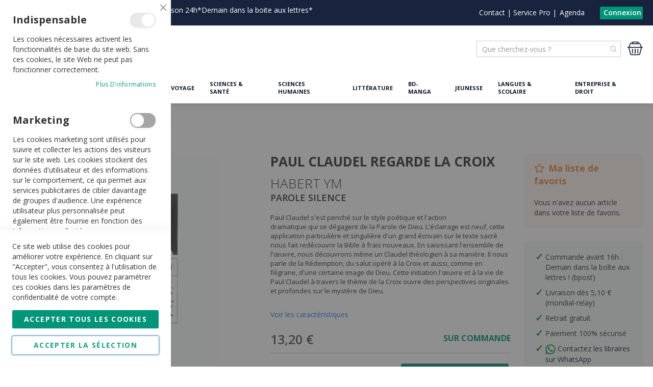

--- FILE ---
content_type: text/html; charset=UTF-8
request_url: https://www.moliere.com/fr/habert-ym-paul-claudel-regarde-la-croix-9782845731615.html
body_size: 29374
content:
<!doctype html>
<html lang="fr">
    <head prefix="og: http://ogp.me/ns# fb: http://ogp.me/ns/fb# product: http://ogp.me/ns/product#">
                <meta charset="utf-8"/>
<meta name="title" content="PAUL CLAUDEL REGARDE LA CROIX - HABERT YM "/>
<meta name="description" content="Paul Claudel s&#039;est pench&eacute; sur le style po&eacute;tique et l&#039;action
dramatique qui se d&eacute;gagent de la Parole de Dieu. L&#039;&eacute;clairage est neuf, cette application particuli&egrave;re et singuli&egrave;re d&#039;un grand &eacute;crivain sur le te"/>
<meta name="keywords" content="PAUL CLAUDEL REGARDE LA CROIX"/>
<meta name="robots" content="INDEX,FOLLOW"/>
<meta name="viewport" content="width=device-width, initial-scale=1, maximum-scale=1, user-scalable=no"/>
<meta name="format-detection" content="telephone=no"/>
<title>PAUL CLAUDEL REGARDE LA CROIX - HABERT YM  | Librairie Molière (E-Shop livres)</title>
<link  rel="stylesheet" type="text/css"  media="all" href="https://www.moliere.com/static/version1766422314/_cache/merged/orig_d9bbdb9111735551f124e2a76b9db67e.min.css" />
<link  rel="stylesheet" type="text/css"  media="screen and (min-width: 768px)" href="https://www.moliere.com/static/version1766422314/frontend/Apik/moliere/fr_FR/css/styles-l.min.css" />

<link  rel="stylesheet" type="text/css"  media="all" href="https://use.fontawesome.com/releases/v5.10.1/css/all.css" />
<link  rel="stylesheet" type="text/css"  rel="stylesheet" type="text/css" media="all" href="https://www.moliere.com/static/version1766422314/_cache/merged/5ebdf41073e2c6a92091a7581c45c1f2.min.css" />

<link rel="preload" as="font" crossorigin="anonymous" href="https://www.moliere.com/static/version1766422314/frontend/Apik/moliere/fr_FR/fonts/opensans/light/opensans-300.woff2" />
<link rel="preload" as="font" crossorigin="anonymous" href="https://www.moliere.com/static/version1766422314/frontend/Apik/moliere/fr_FR/fonts/opensans/regular/opensans-400.woff2" />
<link rel="preload" as="font" crossorigin="anonymous" href="https://www.moliere.com/static/version1766422314/frontend/Apik/moliere/fr_FR/fonts/opensans/semibold/opensans-600.woff2" />
<link rel="preload" as="font" crossorigin="anonymous" href="https://www.moliere.com/static/version1766422314/frontend/Apik/moliere/fr_FR/fonts/opensans/bold/opensans-700.woff2" />
<link  rel="preconnect" href="https://fonts.googleapis.com" />
<link  rel="preconnect" href="https://fonts.gstatic.com" />
<link  rel="stylesheet" href="https://fonts.googleapis.com/css2?family=Open+Sans:wght@300;400;600;700&display=swap" />
<link  rel="icon" type="image/x-icon" href="https://www.moliere.com/media/favicon/default/favicon.png" />
<link  rel="shortcut icon" type="image/x-icon" href="https://www.moliere.com/media/favicon/default/favicon.png" />
<link  rel="canonical" href="https://www.moliere.com/fr/habert-ym-paul-claudel-regarde-la-croix-9782845731615.html" />
<!--T5gZe5frgVLTLzpjsy9EYEsvZnAu4ACd-->
<!-- Google Tag Manager -->

<!-- End Google Tag Manager 2 -->
<meta name="google-site-verification" content="4nK-qSkur_2Z8F7hIuA57Z_8yfDa4WYmjuyDc5IUlI8" />



<style>

.catalog-product-view .fotorama__stage__shaft {
max-height:491px;
text-align:center;
}

.catalog-product-view .fotorama__stage__shaft * {
max-height:inherit;
}

#amasty-xsearch-product-9076323 {
display:none !important;
}

form[action*="/checkout/cart/add/"][action*="/product/9076323/"] button {
    display: none !important;
}

#amasty-xsearch-product-9076441 {
display:none !important;
}

form[action*="/checkout/cart/add/"][action*="/product/9076441/"] button {
    display: none !important;
}
.header.links {
display:flex !important;
gap:5px;}

.customer-menu .header.links {
    flex-direction: column;
    gap: 0;
}

.amrewards-balance-container {width:max-content}

.nav-sections-item-content {display: none !important;}

.header.panel {max-width:none !important;}


</style>        <!-- BEGIN GOOGLE ANALYTICS CODE -->

<!-- END GOOGLE ANALYTICS CODE -->
    
<style>
	@media (min-width: 1260px) {
		.magezon-builder .mgz-container {width: 1260px;}
	}
	</style>

<meta property="og:type" content="product" />
<meta property="og:title"
      content="PAUL&#x20;CLAUDEL&#x20;REGARDE&#x20;LA&#x20;CROIX" />
<meta property="og:image"
      content="https://www.moliere.com/media/catalog/product/cache/34d8e31a552235427dd273b95380b1b3/9/7/9782845731615_2.jpg" />
<meta property="og:description"
      content="" />
<meta property="og:url" content="https://www.moliere.com/fr/habert-ym-paul-claudel-regarde-la-croix-9782845731615.html" />
    <meta property="product:price:amount" content="13.2"/>
    <meta property="product:price:currency"
      content="EUR"/>

<style>
        #confirmBox,
    .am-related-title > .am-title {
        background-color: #FFFFFF;
    }
    
        #confirmBox a,
    #confirmBox a:hover,
    #confirmBox a:active,
    #confirmBox .amrelated-confirm-header {
        color: #FF9416;
    }
    
        .amcart-confirm-buttons .button {
        color: #FFFFFF;
    }
    
        .amcart-confirm-buttons .am-btn-left {
        background-color: #BBBBBB;
    }
    
        .amcart-confirm-buttons .am-btn-right {
        background-color: #FF9416;
    }
    
        .amcart-confirm-buttons,
    .amcart-confirm-buttons .checkout,
    .amcart-confirm-buttons .checkout:hover,
    .amcart-confirm-buttons .checkout:active,
    .amcart-message-box,
    .am-related-box,
    #am-a-count,
    #am-a-count:visited,
    .am-related-title > .am-title {
        color: #000000;
    }
    </style>
    </head>
    <body data-container="body"
          data-mage-init='{"loaderAjax": {}, "loader": { "icon": "https://www.moliere.com/static/version1766422314/frontend/Apik/moliere/fr_FR/images/loader-2.gif"}}'
        class="store-code-fr website-code-base customer-group-id-0 catalog-product-view product-habert-ym-paul-claudel-regarde-la-croix-9782845731615 categorypath-livres-sanscategorie category-sanscategorie page-layout-2columns-right" id="html-body">
        


<div class="cookie-status-message" id="cookie-status">
    The store will not work correctly when cookies are disabled.</div>




    <noscript>
        <div class="message global noscript">
            <div class="content">
                <p>
                    <strong>Javascript est désactivé dans votre navigateur.</strong>
                    <span>
                        Pour une meilleure expérience sur notre site, assurez-vous d’activer JavaScript dans votre navigateur.                    </span>
                </p>
            </div>
        </div>
    </noscript>


    
    <!-- ko scope: 'gdpr-cookie-modal' -->
        <!--ko template: getTemplate()--><!-- /ko -->
    <!-- /ko -->
    <style>
        .amgdprjs-bar-template {
            z-index: 999;
                    bottom: 0;
                }
    </style>


    

            
    <div class="page-wrapper"><header class="page-header"><div class="panel wrapper"><div class="panel header"><p>Ouvert du lundi au samedi de 10h à 18h30|<a href="https://www.moliere.com/fr/frais-de-livraison">Livraison 24h*Demain dans la boite aux lettres*</a></p><a class="action skip contentarea"
   href="#contentarea">
    <span>
        Allez au contenu    </span>
</a>
<div class="apk-header-additional-container uk-visible@m"><div class="uk-flex uk-flex-middle"><div class="magezon-builder magezon-builder-preload"><div class="gf4s6pr mgz-element mgz-element-column mgz-col-xs-12 mgz-hidden-sm mgz-hidden-xs"><div class="mgz-element-inner gf4s6pr-s"><div class="wj1nnpe mgz-element mgz-child mgz-element-text"><div class="mgz-element-inner wj1nnpe-s"><p style="display: flex; width: max-content;"><span class="widget block block-cms-link-inline"><a href="https://www.moliere.com/fr/contactez-nous" title="Contact"><span>Contact</span> </a> </span>  |  <span class="widget block block-cms-link-inline"><a href="https://www.moliere.com/fr/service.pro" title="Service Pro"><span>Service Pro</span> </a> </span>  | </p></div></div></div></div></div><li><a href="https://www.moliere.com/fr/agenda/" id="iddFyxX0u3" >Agenda</a></li></div></div><ul class="header links">    <li class="greet welcome" data-bind="scope: 'customer'">
        <!-- ko if: customer().fullname  -->
        <span class="logged-in"
              data-bind="text: new String('Bienvenue, %1 !').replace('%1', customer().fullname)">
        </span>
        <!-- /ko -->
        <!-- ko ifnot: customer().fullname  -->
        <span class="not-logged-in"
              data-bind='html:""'></span>
                <!-- /ko -->
    </li>
    
<li class="link authorization-link" data-label="">
    <a href="https://www.moliere.com/fr/customer/account/login/"        >Connexion</a>
</li>
</ul></div></div><div class="header content"><span data-action="toggle-nav" class="action nav-toggle"><span>Catalogue</span></span>
<a
    class="logo"
    href="https://www.moliere.com/fr/"
    title="Librairie&#x20;Moli&#xE8;re&#x20;Belgique"
    aria-label="store logo">
    <picture><source type="image/webp" srcset="https://www.moliere.com/media/logo/default/Moliere_logo_150px.webp"><img src="https://www.moliere.com/media/logo/default/Moliere_logo_150px.jpg" title="Librairie&#x20;Moli&#xE8;re&#x20;Belgique" alt="Librairie&#x20;Moli&#xE8;re&#x20;Belgique" width="150" height="54" loading="lazy" /></picture>
</a>

<div data-block="minicart" class="minicart-wrapper">
    <a class="action showcart" href="https://www.moliere.com/fr/checkout/cart/"
       data-bind="scope: 'minicart_content'">
        <!--<svg aria-hidden="true" focusable="false" width="30" height="30" data-icon="shopping-basket" role="img" xmlns="http://www.w3.org/2000/svg" viewBox="0 0 576 512"><path fill="currentColor" d="M576 216v16c0 13.255-10.745 24-24 24h-8l-26.113 182.788C514.509 462.435 494.257 480 470.37 480H105.63c-23.887 0-44.139-17.565-47.518-41.212L32 256h-8c-13.255 0-24-10.745-24-24v-16c0-13.255 10.745-24 24-24h67.341l106.78-146.821c10.395-14.292 30.407-17.453 44.701-7.058 14.293 10.395 17.453 30.408 7.058 44.701L170.477 192h235.046L326.12 82.821c-10.395-14.292-7.234-34.306 7.059-44.701 14.291-10.395 34.306-7.235 44.701 7.058L484.659 192H552c13.255 0 24 10.745 24 24zM312 392V280c0-13.255-10.745-24-24-24s-24 10.745-24 24v112c0 13.255 10.745 24 24 24s24-10.745 24-24zm112 0V280c0-13.255-10.745-24-24-24s-24 10.745-24 24v112c0 13.255 10.745 24 24 24s24-10.745 24-24zm-224 0V280c0-13.255-10.745-24-24-24s-24 10.745-24 24v112c0 13.255 10.745 24 24 24s24-10.745 24-24z" class=""></path></svg>-->
        <svg aria-hidden="true" focusable="false" width="30" height="30" data-icon="shopping-basket" role="img" xmlns="http://www.w3.org/2000/svg" viewBox="0 0 507.704 507.704" fill="currentColor"><g><g><path d="m35.826 250.244 48.23 192.919c4.897 19.585 23.519 33.8 44.281 33.8h251.03c20.513 0 38.314-13.899 43.289-33.8l48.231-192.919c1.58-6.318 8.353-11.267 15.422-11.267h21.396v-29.748c-12.426 0-23.353 0-35.544 0l-40.796-101.991c-11.36-28.4-38.465-46.75-69.052-46.75h-4.341v-29.748h-208.239v29.748h-4.341c-30.71 0-58.858 18.787-70.043 46.75l-40.797 101.991c-12.552 0-22.586 0-34.552 0v29.748h21.396c6.837.001 12.772 4.633 14.43 11.267zm143.655-189.756h148.741v29.748h-148.741zm-76.511 57.798c6.71-16.777 23.759-28.05 42.422-28.05h4.341v29.748h208.238v-29.748h4.341c18.353 0 34.615 11.011 41.431 28.05l36.377 90.943h-373.528zm340.299 120.682c-.477 1.333-.897 2.682-1.241 4.062l-48.231 192.919c-1.659 6.634-7.592 11.267-14.43 11.267h-251.03c-7.068 0-13.842-4.949-15.422-11.267l-48.23-192.919c-.345-1.381-.759-2.731-1.225-4.062z"/><path d="m238.978 268.726h29.748v148.741h-29.748z"/><path d="m328.222 268.726h29.748v148.741h-29.748z"/><path d="m149.733 268.726h29.748v148.741h-29.748z"/></g></g></svg>
        <span class="text">Mon panier</span>
        <span class="counter qty empty"
              data-bind="css: { empty: !!getCartParam('summary_count') == false && !isLoading() },
               blockLoader: isLoading">
            <span class="counter-number"><!-- ko text: getCartParam('summary_count') --><!-- /ko --></span>
            <span class="counter-label">
            <!-- ko if: getCartParam('summary_count') -->
                <!-- ko text: getCartParam('summary_count') --><!-- /ko -->
                <!-- ko i18n: 'items' --><!-- /ko -->
            <!-- /ko -->
            </span>
        </span>
    </a>


            <div class="block block-minicart"
             data-role="dropdownDialog"
             data-mage-init='{"dropdownDialog":{
                "appendTo":"[data-block=minicart]",
                "triggerTarget":".showcart",
                "timeout": "2000",
                "closeOnMouseLeave": false,
                "closeOnEscape": true,
                "triggerClass":"active",
                "parentClass":"active",
                "buttons":[]}}'>
            <div id="minicart-content-wrapper" data-bind="scope: 'minicart_content'">
                <!-- ko template: getTemplate() --><!-- /ko -->
            </div>
                    </div>
            
</div>



<section class="amsearch-wrapper-block"
         data-amsearch-wrapper="block"
         data-bind="
            scope: 'amsearch_wrapper',
            mageInit: {
                'Magento_Ui/js/core/app': {
                    components: {
                        amsearch_wrapper: {
                            component: 'Amasty_Xsearch/js/wrapper',
                            data: {&quot;url&quot;:&quot;https:\/\/www.moliere.com\/fr\/amasty_xsearch\/autocomplete\/index\/&quot;,&quot;url_result&quot;:&quot;https:\/\/www.moliere.com\/fr\/catalogsearch\/result\/&quot;,&quot;url_popular&quot;:&quot;https:\/\/www.moliere.com\/fr\/search\/term\/popular\/&quot;,&quot;isDynamicWidth&quot;:false,&quot;isProductBlockEnabled&quot;:true,&quot;width&quot;:900,&quot;displaySearchButton&quot;:false,&quot;fullWidth&quot;:false,&quot;minChars&quot;:2,&quot;delay&quot;:500,&quot;currentUrlEncoded&quot;:&quot;aHR0cHM6Ly93d3cubW9saWVyZS5jb20vZnIvaGFiZXJ0LXltLXBhdWwtY2xhdWRlbC1yZWdhcmRlLWxhLWNyb2l4LTk3ODI4NDU3MzE2MTUuaHRtbA~~&quot;,&quot;color_settings&quot;:[],&quot;popup_display&quot;:0,&quot;preloadEnabled&quot;:true,&quot;isSeoUrlsEnabled&quot;:false,&quot;seoKey&quot;:&quot;search&quot;,&quot;isSaveSearchInputValueEnabled&quot;:false}                        }
                    }
                }
            }">
    <div class="amsearch-form-block"
          data-bind="
              style: {
                    width: resized() ? data.width + 'px' : ''
              },
              css: {
                '-opened': opened
              },
              afterRender: initCssVariables">
                
<section class="amsearch-input-wrapper"
         data-bind="
            css: {
                '-dynamic-width': data.isDynamicWidth,
                '-match': $data.readyForSearch(),
                '-typed': inputValue && inputValue().length
            }">
    <input type="text"
           name="q"
           placeholder="Que&#x20;cherchez-vous&#x20;&#x3F;"
           class="amsearch-input"
           maxlength="128"
           role="combobox"
           aria-haspopup="false"
           aria-autocomplete="both"
           autocomplete="off"
           aria-expanded="false"
           data-amsearch-block="input"
           enterkeyhint="search"
           data-bind="
                afterRender: initInputValue,
                hasFocus: focused,
                value: inputValue,
                event: {
                    keypress: onEnter
                },
                valueUpdate: 'input'">
    <!-- ko template: { name: templates.loader } --><!-- /ko -->
    <button class="amsearch-button -close -clear -icon"
            style="display: none"
            data-bind="
                event: {
                    click: inputValue.bind(this, '')
                },
                attr: {
                    title: $t('Clear Field')
                },
                visible: inputValue && inputValue().length">
    </button>
    <button class="amsearch-button -loupe -clear -icon -disabled"
            data-bind="
                event: {
                    click: search
                },
                css: {
                    '-disabled': !$data.match()
                },
                attr: {
                    title: $t('Search')
                }">
    </button>
</section>
        
        
<section class="amsearch-result-section"
         data-amsearch-js="results"
         style="display: none;"
         data-bind="
            css: {
                '-small': $data.data.width < 700 && !$data.data.fullWidth
            },
            afterRender: function (node) {
                initResultSection(node, 1)
            },
            style: resultSectionStyles(),
            visible: $data.opened()">
    <!-- ko if: !$data.match() && $data.preload() -->
        <!-- ko template: { name: templates.preload } --><!-- /ko -->
    <!-- /ko -->
    <!-- ko if: $data.match() -->
        <!-- ko template: { name: templates.results } --><!-- /ko -->
    <!-- /ko -->
    <!-- ko if: $data.message() && $data.message().length -->
        <!-- ko template: { name: templates.message } --><!-- /ko -->
    <!-- /ko -->
</section>
    </div>
        <div class="focusable-trap" data-bind="event: { focusin: close }" tabindex="0"></div>
</section>
<ul class="compare wrapper"><li class="item link compare" data-bind="scope: 'compareProducts'" data-role="compare-products-link">
    <a class="action compare no-display" title="Comparer&#x20;des&#x20;produits"
       data-bind="attr: {'href': compareProducts().listUrl}, css: {'no-display': !compareProducts().count}"
    >
        Comparer des produits        <span class="counter qty" data-bind="text: compareProducts().countCaption"></span>
    </a>
</li>

</ul><div class="apk-header-catalog-nav uk-visible@m"><nav class="uk-navbar uk-navbar-container uk-navbar-transparent" role="navigation" aria-label="Catalog Navigation" uk-navbar>
 <div class="uk-navbar-left"><ul class="uk-navbar-nav">
<li><a href="https://www.moliere.com/fr/rayon-arts" title="Livres Arts - Histoire - Actu">Arts - Histoire - Actu</a></li>
<li><a href="https://www.moliere.com/fr/loisirs-et-nature" title="Livres Loisirs & Nature">Loisirs & Nature</a></li>
<li><a href="https://www.moliere.com/fr/rayon-voyage" title="Livres Voyage">Voyage</a></li>
<li><a href="https://www.moliere.com/fr/rayon-sciences-sante" title="Livres Sciences & Santé">Sciences & Santé</a></li>
<li><a href="https://www.moliere.com/fr/rayon-sciences-humaines" title="Livres Sciences humaines">Sciences humaines</a></li>
<li><a href="https://www.moliere.com/fr/rayon-litterature" title="Livres Littérature">Littérature</a></li>
<li><a href="https://www.moliere.com/fr/rayon-bd-manga-humour" title="BD-Manga">BD-Manga</a></li>
<li><a href="https://www.moliere.com/fr/rayon-jeunesse" title="Livres Jeunesse">Jeunesse</a></li>
<li><a href="https://www.moliere.com/fr/rayon-langues-et-scolaire" title="Livres Langues & Scolaire">Langues & Scolaire</a></li>
<li><a href="https://www.moliere.com/fr/rayon-entreprise-droit" title="Livres Entreprise & Droit">Entreprise & Droit</a></li>
</ul></div></nav></div>    <div class="sections nav-sections">
                <div class="section-items nav-sections-items"
             data-mage-init='{"tabs":{"openedState":"active"}}'>
                                            <div class="section-item-title nav-sections-item-title"
                     data-role="collapsible">
                    <a class="nav-sections-item-switch"
                       data-toggle="switch" href="#store.menu">
                        Menu                    </a>
                </div>
                <div class="section-item-content nav-sections-item-content"
                     id="store.menu"
                     data-role="content">
                    
<nav class="navigation" data-action="navigation">
    <ul data-mage-init='{"menu":{"responsive":true, "expanded":true, "position":{"my":"left top","at":"left bottom"}}}'>
                    </ul>
</nav>
<div class="magezon-builder magezon-builder-preload"><div class="oouom61 mgz-element mgz-element-row full_width_row"><div class="mgz-element-inner oouom61-s"><div class="inner-content mgz-container"><div class="njbq7gw mgz-element mgz-element-column mgz-col-xs-12"><div class="mgz-element-inner njbq7gw-s"><div class="l3y1d1n mgz-element mgz-child mgz-element-text"><div class="mgz-element-inner l3y1d1n-s"><nav class="apk-header-catalog-nav-mobile" role="navigation" aria-label="Catalog Navigation"><ul class="uk-nav uk-nav-default"><li><a title="Livres Arts - Histoire - Actu" href="https://www.moliere.com/fr/rayon-arts">Arts - Histoire - Actu</a></li> <li><a title="Livres Loisirs &amp; Nature" href="https://www.moliere.com/fr/loisirs-et-nature">Loisirs &amp; Nature</a></li> <li><a title="Livres et Guides Voyage" href="https://www.moliere.com/fr/rayon-voyage">Voyage</a></li> <li><a title="Livres et Manuels Sciences &amp; Santé" href="https://www.moliere.com/fr/rayon-sciences-sante">Sciences &amp; Santé</a></li> <li><a title="Livres Sciences humaines" href="https://www.moliere.com/fr/rayon-sciences-humaines">Sciences humaines</a></li> <li><a title="Livres Poches Littérature" href="https://www.moliere.com/fr/rayon-litterature">Littérature</a></li> <li><a title="BD-Manga" href="https://www.moliere.com/fr/rayon-bd-manga-humour">BD-Manga</a></li> <li><a title="Livres Jeunesse" href="https://www.moliere.com/fr/rayon-jeunesse">Jeunesse</a></li> <li><a title="Livres et Manuels de Langues &amp; Scolaire" href="https://www.moliere.com/fr/rayon-langues-et-scolaire">Langues &amp; Scolaire</a></li> <li><a title="Livres Entreprise &amp; Droit" href="https://www.moliere.com/fr/rayon-entreprise-droit">Entreprise &amp; Droit</a></li> </ul><hr style="border-top: 2px solid #0c1425;"><ul class="uk-nav uk-nav-default"><li><a title="Contactez-nous" href="https://www.moliere.com/fr/contactez-nous">Contact</a></li> <li><a title="Service Pro" href="https://www.moliere.com/fr/service.pro">Service Pro</a></li> <li><a title="Agenda" href="https://www.moliere.com/fr/agenda/?mode=list&amp;category=1">Agenda</a></li> </ul></nav></div></div></div></div></div></div></div></div>                </div>
                                            <div class="section-item-title nav-sections-item-title"
                     data-role="collapsible">
                    <a class="nav-sections-item-switch"
                       data-toggle="switch" href="#store.links">
                        Compte                    </a>
                </div>
                <div class="section-item-content nav-sections-item-content"
                     id="store.links"
                     data-role="content">
                    <!-- Account links -->                </div>
                                    </div>
    </div>
</div></header><div class="breadcrumbs"></div>

<div class="widget block block-static-block">
    </div>
<main id="maincontent" class="page-main"><a id="contentarea" tabindex="-1"></a>
<div class="page messages container-1280 uk-margin-small-top"><div data-placeholder="messages"></div>
<div data-bind="scope: 'messages'">
    <!-- ko if: cookieMessages && cookieMessages.length > 0 -->
    <div aria-atomic="true" role="alert" data-bind="foreach: { data: cookieMessages, as: 'message' }" class="messages">
        <div data-bind="attr: {
            class: 'message-' + message.type + ' ' + message.type + ' message',
            'data-ui-id': 'message-' + message.type
        }">
            <div data-bind="html: $parent.prepareMessageForHtml(message.text)"></div>
        </div>
    </div>
    <!-- /ko -->

    <!-- ko if: messages().messages && messages().messages.length > 0 -->
    <div aria-atomic="true" role="alert" class="messages" data-bind="foreach: {
        data: messages().messages, as: 'message'
    }">
        <div data-bind="attr: {
            class: 'message-' + message.type + ' ' + message.type + ' message',
            'data-ui-id': 'message-' + message.type
        }">
            <div data-bind="html: $parent.prepareMessageForHtml(message.text)"></div>
        </div>
    </div>
    <!-- /ko -->
</div>

</div><div class="columns"><div class="column main"><div class="widget block block-static-block">
    </div>
    
<div class="product-info-main"><div class="page-title-wrapper&#x20;product">
    <h1 class="page-title"
                >
        <span class="base" data-ui-id="page-title-wrapper" >PAUL CLAUDEL REGARDE LA CROIX</span>    </h1>
    </div>
<div class="product-info-metas-container">

    <h2>HABERT YM</h2>



    <h3>PAROLE SILENCE</h3>
</div>

    <div class="apk-product-description">
                <div class="value" >
            <p>Paul Claudel s'est pench&eacute; sur le style po&eacute;tique et l'action<br />
dramatique qui se d&eacute;gagent de la Parole de Dieu. L'&eacute;clairage est neuf, cette application particuli&egrave;re et singuli&egrave;re d'un grand &eacute;crivain sur le texte sacr&eacute; nous fait red&eacute;couvrir la Bible &agrave; frais nouveaux. En saisissant l'ensemble de l'&oelig;uvre, nous d&eacute;couvrons m&ecirc;me un Claudel th&eacute;ologien &agrave; sa mani&egrave;re. Il nous parle de la R&eacute;demption, du salut op&eacute;r&eacute; &agrave; la Croix et aussi, comme en filigrane, d'une certaine image de Dieu. Cette initiation l'&oelig;uvre et &agrave; la vie de Paul Claudel &agrave; travers le th&egrave;me de la Croix ouvre des perspectives originales et profondes sur le myst&egrave;re de Dieu.</p><br />
            
        </div>
    </div>



    


<div class="apk-link-show-attributes-list">
    <a href="#" uk-toggle="target: #apk-attributes-list" uk-scroll="offset: 100" class="uk-link">Voir les caractéristiques</a>
</div>
<div class="product-info-price"><div class="price-box price-final_price" data-role="priceBox" data-product-id="1347944" data-price-box="product-id-1347944">
    

<span class="price-container price-final_price&#x20;tax&#x20;weee"
           >
        <span  id="product-price-1347944"                data-price-amount="13.2"
        data-price-type="finalPrice"
        class="price-wrapper "
    ><span class="price">13,20 €</span></span>
                
        
    </span>

</div><div class="product-info-stock-sku">




                                            <div class="stock available" title="Disponibilit&#xE9;">
                    <span>Sur commande</span>
                </div>
            
            

            <div class="product attribute sku">
                            <strong class="type">EAN</strong>
                        <div class="value" >9782845731615</div>
        </div>
    


</div></div>
<div data-bind="scope: 'amasty-rewards-highlight-catalog'">
    <div class="amasty-rewards-loader" data-bind="visible: loader" style="display: none;">
        <img src="https://www.moliere.com/static/version1766422314/frontend/Apik/moliere/fr_FR/Amasty_Rewards/images/ajax-loader.gif"
             alt="Ajax loader"/>
    </div>
    <!-- ko template: getTemplate() --><!-- /ko -->
    
</div>

<div class="product-add-form">
    <form data-product-sku="9782845731615"
          action="https://www.moliere.com/fr/checkout/cart/add/uenc/aHR0cHM6Ly93d3cubW9saWVyZS5jb20vZnIvaGFiZXJ0LXltLXBhdWwtY2xhdWRlbC1yZWdhcmRlLWxhLWNyb2l4LTk3ODI4NDU3MzE2MTUuaHRtbA~~/product/1347944/" method="post"
          id="product_addtocart_form">
        <input type="hidden" name="product" value="1347944" />
        <input type="hidden" name="selected_configurable_option" value="" />
        <input type="hidden" name="related_product" id="related-products-field" value="" />
        <input type="hidden" name="item"  value="1347944" />
        <input name="form_key" type="hidden" value="HpG5gigmdztpdcb7" />                            <div class="box-tocart">
    <div class="fieldset">
                <div class="field qty">
            <label class="label" for="qty"><span>Qté</span></label>
            <div class="control">
                <button class="qty-button-minus">-</button>
                <input type="number"
                       name="qty"
                       id="qty"
                       min="0"
                       value="1"
                       title="Qt&#xE9;"
                       class="input-text qty"
                       data-validate="&#x7B;&quot;required-number&quot;&#x3A;true,&quot;validate-item-quantity&quot;&#x3A;&#x7B;&quot;maxAllowed&quot;&#x3A;10000&#x7D;&#x7D;"
                       />
                <button class="qty-button-plus">+</button>
            </div>
        </div>
                <div class="actions">
            <button type="submit"
                    title="Ajouter&#x20;au&#x20;panier"
                    class="action primary tocart"
                    id="product-addtocart-button" disabled>
                <span>Ajouter au panier</span>
            </button>
            
        </div>
    </div>
</div>



        
                    </form>
</div>


<div class="product-social-links"><div class="product-addto-links" data-role="add-to-links">
        <a href="#"
       class="action towishlist"
       data-post='{"action":"https:\/\/www.moliere.com\/fr\/wishlist\/index\/add\/","data":{"product":1347944,"uenc":"aHR0cHM6Ly93d3cubW9saWVyZS5jb20vZnIvaGFiZXJ0LXltLXBhdWwtY2xhdWRlbC1yZWdhcmRlLWxhLWNyb2l4LTk3ODI4NDU3MzE2MTUuaHRtbA~~"}}'
       data-action="add-to-wishlist"><span>Ajouter à la liste de souhaits</span></a>

</div>
    <a href="https://www.moliere.com/fr/sendfriend/product/send/id/1347944/cat_id/3386/"
       class="action mailto friend" rel="nofollow"><span>Email</span></a>
</div>    
</div><div class="product media"><a id="gallery-prev-area" tabindex="-1"></a>
<div class="action-skip-wrapper"><a class="action skip gallery-next-area"
   href="#gallery-next-area">
    <span>
        Skip to the end of the images gallery    </span>
</a>
</div>

<div class="gallery-placeholder _block-content-loading" data-gallery-role="gallery-placeholder">
    <picture class="gallery-placeholder__image"><source type="image/webp" srcset="https://www.moliere.com/media/catalog/product/cache/7cfc04dd5b2db9411ec6b200f84d7ec0/9/7/9782845731615_2.webp"><img alt="Emprunter PAUL CLAUDEL REGARDE LA CROIX livre" class="gallery-placeholder__image" src="https://www.moliere.com/media/catalog/product/cache/7cfc04dd5b2db9411ec6b200f84d7ec0/9/7/9782845731615_2.jpg" loading="lazy" /></picture>
</div>


<div class="apk-media-disclaimer uk-text-center">
   <small>Non-contractual image</small>
</div>

<div class="action-skip-wrapper"><a class="action skip gallery-prev-area"
   href="#gallery-prev-area">
    <span>
        Skip to the beginning of the images gallery    </span>
</a>
</div><a id="gallery-next-area" tabindex="-1"></a>
</div><input name="form_key" type="hidden" value="HpG5gigmdztpdcb7" /><div id="authenticationPopup" data-bind="scope:'authenticationPopup', style: {display: 'none'}">
            <!-- ko template: getTemplate() --><!-- /ko -->
        
</div>




<div class="apk-product-details">
    




    <div id="apk-attributes-list" class="additional-attributes-wrapper table-wrapper" hidden>
        <div class="apk-product-attributes--title">Caractéristiques</div>
        <table class="data table additional-attributes" id="product-attribute-specs-table">
            <caption class="table-caption">Plus d&#039;informations</caption>
            <tbody>
            
                

                                    <tr apk-attr-code="sku">
                        <th class="col label" scope="row">EAN</th>
                        <td class="col data" data-th="EAN">
                            9782845731615                        </td>
                    </tr>
                            
                

                                    <tr apk-attr-code="apk_titre">
                        <th class="col label" scope="row">Titre</th>
                        <td class="col data" data-th="Titre">
                            PAUL CLAUDEL REGARDE LA CROIX                        </td>
                    </tr>
                            
                

                                    <tr apk-attr-code="apk_isbn">
                        <th class="col label" scope="row">ISBN</th>
                        <td class="col data" data-th="ISBN">
                            2845731612                        </td>
                    </tr>
                            
                

                                    <tr apk-attr-code="apk_auteur">
                        <th class="col label" scope="row">Auteur</th>
                        <td class="col data" data-th="Auteur">
                            HABERT YM                        </td>
                    </tr>
                            
                

                                    <tr apk-attr-code="apk_editeur">
                        <th class="col label" scope="row">Editeur</th>
                        <td class="col data" data-th="Editeur">
                            PAROLE SILENCE                        </td>
                    </tr>
                            
                

                                    <tr apk-attr-code="apk_largeur">
                        <th class="col label" scope="row">Largeur</th>
                        <td class="col data" data-th="Largeur">
                            139mm                        </td>
                    </tr>
                            
                

                                    <tr apk-attr-code="apk_poids">
                        <th class="col label" scope="row">Poids</th>
                        <td class="col data" data-th="Poids">
                            270gr                        </td>
                    </tr>
                            
                

                                    <tr apk-attr-code="apk_date_de_parution">
                        <th class="col label" scope="row">Date de parution</th>
                        <td class="col data" data-th="Date&#x20;de&#x20;parution">
                            22/07/2003                        </td>
                    </tr>
                                                            <tr apk-attr-code="custom-add">
                    <th class="col label" scope="row">Emprunter ce livre</th>
                    <td class="col data" data-th="Emprunter ce livre">
                        Vente uniquement                    </td>
                </tr>
            </tbody>
        </table>
    </div>
</div>



    

    


    <div class="uk-margin-medium-top block-products-list apk-module-apik-related-product grid">
        <div class="block-title">
                    <h3 class="uk-h2" role="heading" aria-level="3"><!-- In the same category -->
              
              Dans la même catégorie ( SANS CATEGORIE )</h3>
            </div>
            
                
        <div class="block-content">
            <!-- new_products_content_widget_grid-->            <div class="products-grid-apik-module grid">
                <ol class="uk-grid uk-grid-medium product-items widget-product-grid" uk-grid>

                    
                    <li class="product-item uk-width-1-2 uk-width-1-3@m uk-width-1-4@l">
                        <div class="product-item-info">
                            
                            <a href="https://www.moliere.com/fr/crane-adrian-3b-crane-richard-3b-gilleron-julien-3b-t-courir-l-himalaya-9782361573355.html"
                               class="product photo product-item-photo">
                                <span class="product-image-container product-image-container-6403863">
    <span class="product-image-wrapper">
        <picture class="product-image-photo"><source type="image/webp" srcset="https://www.moliere.com/media/catalog/product/cache/4e3c2c37556a9b51104dfb8868455f4c/c/r/crane-adrian-3b-crane-richard-3b-gilleron-julien-3b-t-courir-l-himalaya.webp"><img class="product-image-photo" src="https://www.moliere.com/media/catalog/product/cache/4e3c2c37556a9b51104dfb8868455f4c/c/r/crane-adrian-3b-crane-richard-3b-gilleron-julien-3b-t-courir-l-himalaya.jpg" loading="lazy" width="240" height="300" alt="Courir&#x20;l&#x27;Himalaya&#x20;-&#x20;Crane&#x20;Adrian&#x20;&#x3B;&#x20;Crane&#x20;Richard&#x20;&#x3B;&#x20;Gilleron&#x20;Julien&#x20;&#x3B;&#x20;T" loading="lazy" /></picture></span>
</span>
<style>.product-image-container-6403863 {
    width: 240px;
}
.product-image-container-6403863 span.product-image-wrapper {
    padding-bottom: 125%;
}</style>                            </a>
                            <div class="product-item-details">

                                                                    <div class="apk-attr-auteur">Crane Adrian ; Crane Richard ; Gilleron Julien ; T</div>
                                

                                <strong class="product-item-name">
                                    <a title="Courir l&#039;Himalaya"
                                       href="https://www.moliere.com/fr/crane-adrian-3b-crane-richard-3b-gilleron-julien-3b-t-courir-l-himalaya-9782361573355.html"
                                       class="product-item-link">
                                        Courir l&#039;Himalaya                                    </a>
                                </strong>
                                                                                                    
                                
                                <div class="uk-grid-small apk-price-and-actions-box uk-grid" uk-grid>
                                    <div class="uk-width-expand@s">
                                        <div class="price-box price-final_price" data-role="priceBox" data-product-id="6403863" data-price-box="product-id-6403863">
    

<span class="price-container price-final_price&#x20;tax&#x20;weee"
        >
        <span  id="old-price-6403863-widget-product-grid"                data-price-amount="19.9"
        data-price-type="finalPrice"
        class="price-wrapper "
    ><span class="price">19,90 €</span></span>
        </span>

</div>                                                                            </div>
                                    <div class="uk-width-auto@s">

                                        
                                            <div class="product actions product-item-actions">

                                                <div class="uk-grid-collapse" uk-grid>
                                                    <div class="uk-width-auto uk-flex uk-flex-middle">
                                                                                                                    <div class="actions-secondary" data-role="add-to-links">
                                                                                                                                    <a href="#"
                                                                       data-post='{"action":"https:\/\/www.moliere.com\/fr\/wishlist\/index\/add\/","data":{"product":6403863,"uenc":"aHR0cHM6Ly93d3cubW9saWVyZS5jb20vZnIvaGFiZXJ0LXltLXBhdWwtY2xhdWRlbC1yZWdhcmRlLWxhLWNyb2l4LTk3ODI4NDU3MzE2MTUuaHRtbA~~"}}'
                                                                       class="action towishlist"
                                                                       data-action="add-to-wishlist"
                                                                       title="Ajouter&#x20;&#xE0;&#x20;la&#x20;liste&#x20;de&#x20;souhaits">
                                                                        <span
                                                                            hidden>Ajouter à la liste de souhaits</span>
                                                                    </a>
                                                                                                                                                                                            </div>
                                                                                                            </div>
                                                    <div class="uk-width-auto">

                                                                                                                    <div class="actions-primary">
                                                                                                                                                                                                                                                                                    <button class="action tocart primary"
                                                                                data-post='{"action":"https:\/\/www.moliere.com\/fr\/checkout\/cart\/add\/uenc\/aHR0cHM6Ly93d3cubW9saWVyZS5jb20vZnIvaGFiZXJ0LXltLXBhdWwtY2xhdWRlbC1yZWdhcmRlLWxhLWNyb2l4LTk3ODI4NDU3MzE2MTUuaHRtbA~~\/product\/6403863\/","data":{"product":6403863,"uenc":"aHR0cHM6Ly93d3cubW9saWVyZS5jb20vZnIvaGFiZXJ0LXltLXBhdWwtY2xhdWRlbC1yZWdhcmRlLWxhLWNyb2l4LTk3ODI4NDU3MzE2MTUuaHRtbA~~"}}'
                                                                                type="button"
                                                                                title="Ajouter&#x20;au&#x20;panier">
                                                                            <span hidden>Ajouter au panier</span>
                                                                        </button>
                                                                                                                                                                                                </div>
                                                                                                            </div>
                                                </div>


                                            </div>

                                                                            </div>
                                </div>
                            </div>
                        </div>
                    </li>
                    
                    <li class="product-item uk-width-1-2 uk-width-1-3@m uk-width-1-4@l">
                        <div class="product-item-info">
                            
                            <a href="https://www.moliere.com/fr/leff-lisa-3b-birnbaum-pierre-3b-dalsace-marianne-les-liens-sacres-de-la-solidarite-l-avenement-de-l-internationalisme-juif-dans-la-france-du-xixe-si-9782356879875.html"
                               class="product photo product-item-photo">
                                <span class="product-image-container product-image-container-6520244">
    <span class="product-image-wrapper">
        <picture class="product-image-photo"><source type="image/webp" srcset="https://www.moliere.com/media/catalog/product/cache/4e3c2c37556a9b51104dfb8868455f4c/l/e/leff-lisa-3b-birnbaum-pierre-3b-dalsace-marianne-les-liens-sacres-de-la-solidarite-l-avenement-de-l-internationalisme-juif-dans-la-france-du-xixe-si.webp"><img class="product-image-photo" src="https://www.moliere.com/media/catalog/product/cache/4e3c2c37556a9b51104dfb8868455f4c/l/e/leff-lisa-3b-birnbaum-pierre-3b-dalsace-marianne-les-liens-sacres-de-la-solidarite-l-avenement-de-l-internationalisme-juif-dans-la-france-du-xixe-si.jpg" loading="lazy" width="240" height="300" alt="Les&#x20;liens&#x20;sacr&#xE9;s&#x20;de&#x20;la&#x20;solidarit&#xE9;.&#x20;L&#x2019;av&#xE8;nement&#x20;de&#x20;l&#x2019;internationalisme&#x20;juif&#x20;dans&#x20;la&#x20;France&#x20;du&#x20;XIXe&#x20;si&#x20;-&#x20;Leff&#x20;Lisa&#x20;&#x3B;&#x20;Birnbaum&#x20;Pierre&#x20;&#x3B;&#x20;Dalsace&#x20;Marianne" loading="lazy" /></picture></span>
</span>
<style>.product-image-container-6520244 {
    width: 240px;
}
.product-image-container-6520244 span.product-image-wrapper {
    padding-bottom: 125%;
}</style>                            </a>
                            <div class="product-item-details">

                                                                    <div class="apk-attr-auteur">Leff Lisa ; Birnbaum Pierre ; Dalsace Marianne</div>
                                

                                <strong class="product-item-name">
                                    <a title="Les liens sacrés de la solidarité. L’avènement de l’internationalisme juif dans la France du XIXe si"
                                       href="https://www.moliere.com/fr/leff-lisa-3b-birnbaum-pierre-3b-dalsace-marianne-les-liens-sacres-de-la-solidarite-l-avenement-de-l-internationalisme-juif-dans-la-france-du-xixe-si-9782356879875.html"
                                       class="product-item-link">
                                        Les liens sacrés de la solidarité. L’avènement de l’internationalisme juif dans la France du XIXe si                                    </a>
                                </strong>
                                                                                                    
                                
                                <div class="uk-grid-small apk-price-and-actions-box uk-grid" uk-grid>
                                    <div class="uk-width-expand@s">
                                        <div class="price-box price-final_price" data-role="priceBox" data-product-id="6520244" data-price-box="product-id-6520244">
    

<span class="price-container price-final_price&#x20;tax&#x20;weee"
        >
        <span  id="old-price-6520244-widget-product-grid"                data-price-amount="25"
        data-price-type="finalPrice"
        class="price-wrapper "
    ><span class="price">25,00 €</span></span>
        </span>

</div>                                                                            </div>
                                    <div class="uk-width-auto@s">

                                        
                                            <div class="product actions product-item-actions">

                                                <div class="uk-grid-collapse" uk-grid>
                                                    <div class="uk-width-auto uk-flex uk-flex-middle">
                                                                                                                    <div class="actions-secondary" data-role="add-to-links">
                                                                                                                                    <a href="#"
                                                                       data-post='{"action":"https:\/\/www.moliere.com\/fr\/wishlist\/index\/add\/","data":{"product":6520244,"uenc":"aHR0cHM6Ly93d3cubW9saWVyZS5jb20vZnIvaGFiZXJ0LXltLXBhdWwtY2xhdWRlbC1yZWdhcmRlLWxhLWNyb2l4LTk3ODI4NDU3MzE2MTUuaHRtbA~~"}}'
                                                                       class="action towishlist"
                                                                       data-action="add-to-wishlist"
                                                                       title="Ajouter&#x20;&#xE0;&#x20;la&#x20;liste&#x20;de&#x20;souhaits">
                                                                        <span
                                                                            hidden>Ajouter à la liste de souhaits</span>
                                                                    </a>
                                                                                                                                                                                            </div>
                                                                                                            </div>
                                                    <div class="uk-width-auto">

                                                                                                                    <div class="actions-primary">
                                                                                                                                                                                                                                                                                    <button class="action tocart primary"
                                                                                data-post='{"action":"https:\/\/www.moliere.com\/fr\/checkout\/cart\/add\/uenc\/aHR0cHM6Ly93d3cubW9saWVyZS5jb20vZnIvaGFiZXJ0LXltLXBhdWwtY2xhdWRlbC1yZWdhcmRlLWxhLWNyb2l4LTk3ODI4NDU3MzE2MTUuaHRtbA~~\/product\/6520244\/","data":{"product":6520244,"uenc":"aHR0cHM6Ly93d3cubW9saWVyZS5jb20vZnIvaGFiZXJ0LXltLXBhdWwtY2xhdWRlbC1yZWdhcmRlLWxhLWNyb2l4LTk3ODI4NDU3MzE2MTUuaHRtbA~~"}}'
                                                                                type="button"
                                                                                title="Ajouter&#x20;au&#x20;panier">
                                                                            <span hidden>Ajouter au panier</span>
                                                                        </button>
                                                                                                                                                                                                </div>
                                                                                                            </div>
                                                </div>


                                            </div>

                                                                            </div>
                                </div>
                            </div>
                        </div>
                    </li>
                    
                    <li class="product-item uk-width-1-2 uk-width-1-3@m uk-width-1-4@l">
                        <div class="product-item-info">
                            
                            <a href="https://www.moliere.com/fr/terasawa-buichi-cobra-the-space-pirate-tome-9-secret-of-sword-9782384140299.html"
                               class="product photo product-item-photo">
                                <span class="product-image-container product-image-container-8565151">
    <span class="product-image-wrapper">
        <picture class="product-image-photo"><source type="image/webp" srcset="https://www.moliere.com/media/catalog/product/cache/4e3c2c37556a9b51104dfb8868455f4c/b/u/buichi-terasawa-cobra-on-the-battlefield-ned-2024.webp"><img class="product-image-photo" src="https://www.moliere.com/media/catalog/product/cache/4e3c2c37556a9b51104dfb8868455f4c/b/u/buichi-terasawa-cobra-on-the-battlefield-ned-2024.jpg" loading="lazy" width="240" height="300" alt="Cobra&#x20;The&#x20;Space&#x20;Pirate&#x20;Tome&#x20;9&#x20;&#x3A;&#x20;Secret&#x20;of&#x20;sword&#x20;-&#x20;Terasawa&#x20;Buichi" loading="lazy" /></picture></span>
</span>
<style>.product-image-container-8565151 {
    width: 240px;
}
.product-image-container-8565151 span.product-image-wrapper {
    padding-bottom: 125%;
}</style>                            </a>
                            <div class="product-item-details">

                                                                    <div class="apk-attr-auteur">Terasawa Buichi</div>
                                

                                <strong class="product-item-name">
                                    <a title="Cobra The Space Pirate Tome 9 : Secret of sword"
                                       href="https://www.moliere.com/fr/terasawa-buichi-cobra-the-space-pirate-tome-9-secret-of-sword-9782384140299.html"
                                       class="product-item-link">
                                        Cobra The Space Pirate Tome 9 : Secret of sword                                    </a>
                                </strong>
                                                                                                    
                                
                                <div class="uk-grid-small apk-price-and-actions-box uk-grid" uk-grid>
                                    <div class="uk-width-expand@s">
                                        <div class="price-box price-final_price" data-role="priceBox" data-product-id="8565151" data-price-box="product-id-8565151">
    

<span class="price-container price-final_price&#x20;tax&#x20;weee"
        >
        <span  id="old-price-8565151-widget-product-grid"                data-price-amount="30"
        data-price-type="finalPrice"
        class="price-wrapper "
    ><span class="price">30,00 €</span></span>
        </span>

</div>                                                                            </div>
                                    <div class="uk-width-auto@s">

                                        
                                            <div class="product actions product-item-actions">

                                                <div class="uk-grid-collapse" uk-grid>
                                                    <div class="uk-width-auto uk-flex uk-flex-middle">
                                                                                                                    <div class="actions-secondary" data-role="add-to-links">
                                                                                                                                    <a href="#"
                                                                       data-post='{"action":"https:\/\/www.moliere.com\/fr\/wishlist\/index\/add\/","data":{"product":8565151,"uenc":"aHR0cHM6Ly93d3cubW9saWVyZS5jb20vZnIvaGFiZXJ0LXltLXBhdWwtY2xhdWRlbC1yZWdhcmRlLWxhLWNyb2l4LTk3ODI4NDU3MzE2MTUuaHRtbA~~"}}'
                                                                       class="action towishlist"
                                                                       data-action="add-to-wishlist"
                                                                       title="Ajouter&#x20;&#xE0;&#x20;la&#x20;liste&#x20;de&#x20;souhaits">
                                                                        <span
                                                                            hidden>Ajouter à la liste de souhaits</span>
                                                                    </a>
                                                                                                                                                                                            </div>
                                                                                                            </div>
                                                    <div class="uk-width-auto">

                                                                                                                    <div class="actions-primary">
                                                                                                                                                                                                                                                                                    <button class="action tocart primary"
                                                                                data-post='{"action":"https:\/\/www.moliere.com\/fr\/checkout\/cart\/add\/uenc\/aHR0cHM6Ly93d3cubW9saWVyZS5jb20vZnIvaGFiZXJ0LXltLXBhdWwtY2xhdWRlbC1yZWdhcmRlLWxhLWNyb2l4LTk3ODI4NDU3MzE2MTUuaHRtbA~~\/product\/8565151\/","data":{"product":8565151,"uenc":"aHR0cHM6Ly93d3cubW9saWVyZS5jb20vZnIvaGFiZXJ0LXltLXBhdWwtY2xhdWRlbC1yZWdhcmRlLWxhLWNyb2l4LTk3ODI4NDU3MzE2MTUuaHRtbA~~"}}'
                                                                                type="button"
                                                                                title="Ajouter&#x20;au&#x20;panier">
                                                                            <span hidden>Ajouter au panier</span>
                                                                        </button>
                                                                                                                                                                                                </div>
                                                                                                            </div>
                                                </div>


                                            </div>

                                                                            </div>
                                </div>
                            </div>
                        </div>
                    </li>
                    
                    <li class="product-item uk-width-1-2 uk-width-1-3@m uk-width-1-4@l">
                        <div class="product-item-info">
                            
                            <a href="https://www.moliere.com/fr/hillenbrand-tom-3b-malherbet-pierre-un-monde-de-drones-9782371194083.html"
                               class="product photo product-item-photo">
                                <span class="product-image-container product-image-container-8812995">
    <span class="product-image-wrapper">
        <picture class="product-image-photo"><source type="image/webp" srcset="https://www.moliere.com/media/catalog/product/cache/4e3c2c37556a9b51104dfb8868455f4c/h/i/hillenbrand-tom-3b-malherbet-pierre-un-monde-de-drones.webp"><img class="product-image-photo" src="https://www.moliere.com/media/catalog/product/cache/4e3c2c37556a9b51104dfb8868455f4c/h/i/hillenbrand-tom-3b-malherbet-pierre-un-monde-de-drones.jpg" loading="lazy" width="240" height="300" alt="Un&#x20;monde&#x20;de&#x20;drones&#x20;-&#x20;Hillenbrand&#x20;Tom&#x20;&#x3B;&#x20;Malherbet&#x20;Pierre" loading="lazy" /></picture></span>
</span>
<style>.product-image-container-8812995 {
    width: 240px;
}
.product-image-container-8812995 span.product-image-wrapper {
    padding-bottom: 125%;
}</style>                            </a>
                            <div class="product-item-details">

                                                                    <div class="apk-attr-auteur">Hillenbrand Tom ; Malherbet Pierre</div>
                                

                                <strong class="product-item-name">
                                    <a title="Un monde de drones"
                                       href="https://www.moliere.com/fr/hillenbrand-tom-3b-malherbet-pierre-un-monde-de-drones-9782371194083.html"
                                       class="product-item-link">
                                        Un monde de drones                                    </a>
                                </strong>
                                                                                                    
                                
                                <div class="uk-grid-small apk-price-and-actions-box uk-grid" uk-grid>
                                    <div class="uk-width-expand@s">
                                        <div class="price-box price-final_price" data-role="priceBox" data-product-id="8812995" data-price-box="product-id-8812995">
    

<span class="price-container price-final_price&#x20;tax&#x20;weee"
        >
        <span  id="old-price-8812995-widget-product-grid"                data-price-amount="10.9"
        data-price-type="finalPrice"
        class="price-wrapper "
    ><span class="price">10,90 €</span></span>
        </span>

</div>                                                                            </div>
                                    <div class="uk-width-auto@s">

                                        
                                            <div class="product actions product-item-actions">

                                                <div class="uk-grid-collapse" uk-grid>
                                                    <div class="uk-width-auto uk-flex uk-flex-middle">
                                                                                                                    <div class="actions-secondary" data-role="add-to-links">
                                                                                                                                    <a href="#"
                                                                       data-post='{"action":"https:\/\/www.moliere.com\/fr\/wishlist\/index\/add\/","data":{"product":8812995,"uenc":"aHR0cHM6Ly93d3cubW9saWVyZS5jb20vZnIvaGFiZXJ0LXltLXBhdWwtY2xhdWRlbC1yZWdhcmRlLWxhLWNyb2l4LTk3ODI4NDU3MzE2MTUuaHRtbA~~"}}'
                                                                       class="action towishlist"
                                                                       data-action="add-to-wishlist"
                                                                       title="Ajouter&#x20;&#xE0;&#x20;la&#x20;liste&#x20;de&#x20;souhaits">
                                                                        <span
                                                                            hidden>Ajouter à la liste de souhaits</span>
                                                                    </a>
                                                                                                                                                                                            </div>
                                                                                                            </div>
                                                    <div class="uk-width-auto">

                                                                                                                    <div class="actions-primary">
                                                                                                                                                                                                                                                                                    <button class="action tocart primary"
                                                                                data-post='{"action":"https:\/\/www.moliere.com\/fr\/checkout\/cart\/add\/uenc\/aHR0cHM6Ly93d3cubW9saWVyZS5jb20vZnIvaGFiZXJ0LXltLXBhdWwtY2xhdWRlbC1yZWdhcmRlLWxhLWNyb2l4LTk3ODI4NDU3MzE2MTUuaHRtbA~~\/product\/8812995\/","data":{"product":8812995,"uenc":"aHR0cHM6Ly93d3cubW9saWVyZS5jb20vZnIvaGFiZXJ0LXltLXBhdWwtY2xhdWRlbC1yZWdhcmRlLWxhLWNyb2l4LTk3ODI4NDU3MzE2MTUuaHRtbA~~"}}'
                                                                                type="button"
                                                                                title="Ajouter&#x20;au&#x20;panier">
                                                                            <span hidden>Ajouter au panier</span>
                                                                        </button>
                                                                                                                                                                                                </div>
                                                                                                            </div>
                                                </div>


                                            </div>

                                                                            </div>
                                </div>
                            </div>
                        </div>
                    </li>
                    
                    <li class="product-item uk-width-1-2 uk-width-1-3@m uk-width-1-4@l">
                        <div class="product-item-info">
                            
                            <a href="https://www.moliere.com/fr/reydi-gramond-christophe-hostis-corpus-9782371194496.html"
                               class="product photo product-item-photo">
                                <span class="product-image-container product-image-container-8812996">
    <span class="product-image-wrapper">
        <picture class="product-image-photo"><source type="image/webp" srcset="https://www.moliere.com/media/catalog/product/cache/4e3c2c37556a9b51104dfb8868455f4c/r/e/reydi-gramond-christophe-hostis-corpus.webp"><img class="product-image-photo" src="[data-uri]" data-amsrc="https://www.moliere.com/media/catalog/product/cache/4e3c2c37556a9b51104dfb8868455f4c/r/e/reydi-gramond-christophe-hostis-corpus.jpg" loading="lazy" width="240" height="300" alt="Hostis&#x20;corpus&#x20;-&#x20;Reydi-Gramond&#x20;Christophe" loading="lazy" /></picture></span>
</span>
<style>.product-image-container-8812996 {
    width: 240px;
}
.product-image-container-8812996 span.product-image-wrapper {
    padding-bottom: 125%;
}</style>                            </a>
                            <div class="product-item-details">

                                                                    <div class="apk-attr-auteur">Reydi-Gramond Christophe</div>
                                

                                <strong class="product-item-name">
                                    <a title="Hostis corpus"
                                       href="https://www.moliere.com/fr/reydi-gramond-christophe-hostis-corpus-9782371194496.html"
                                       class="product-item-link">
                                        Hostis corpus                                    </a>
                                </strong>
                                                                                                    
                                
                                <div class="uk-grid-small apk-price-and-actions-box uk-grid" uk-grid>
                                    <div class="uk-width-expand@s">
                                        <div class="price-box price-final_price" data-role="priceBox" data-product-id="8812996" data-price-box="product-id-8812996">
    

<span class="price-container price-final_price&#x20;tax&#x20;weee"
        >
        <span  id="old-price-8812996-widget-product-grid"                data-price-amount="9.9"
        data-price-type="finalPrice"
        class="price-wrapper "
    ><span class="price">9,90 €</span></span>
        </span>

</div>                                                                            </div>
                                    <div class="uk-width-auto@s">

                                        
                                            <div class="product actions product-item-actions">

                                                <div class="uk-grid-collapse" uk-grid>
                                                    <div class="uk-width-auto uk-flex uk-flex-middle">
                                                                                                                    <div class="actions-secondary" data-role="add-to-links">
                                                                                                                                    <a href="#"
                                                                       data-post='{"action":"https:\/\/www.moliere.com\/fr\/wishlist\/index\/add\/","data":{"product":8812996,"uenc":"aHR0cHM6Ly93d3cubW9saWVyZS5jb20vZnIvaGFiZXJ0LXltLXBhdWwtY2xhdWRlbC1yZWdhcmRlLWxhLWNyb2l4LTk3ODI4NDU3MzE2MTUuaHRtbA~~"}}'
                                                                       class="action towishlist"
                                                                       data-action="add-to-wishlist"
                                                                       title="Ajouter&#x20;&#xE0;&#x20;la&#x20;liste&#x20;de&#x20;souhaits">
                                                                        <span
                                                                            hidden>Ajouter à la liste de souhaits</span>
                                                                    </a>
                                                                                                                                                                                            </div>
                                                                                                            </div>
                                                    <div class="uk-width-auto">

                                                                                                                    <div class="actions-primary">
                                                                                                                                                                                                                                                                                    <button class="action tocart primary"
                                                                                data-post='{"action":"https:\/\/www.moliere.com\/fr\/checkout\/cart\/add\/uenc\/aHR0cHM6Ly93d3cubW9saWVyZS5jb20vZnIvaGFiZXJ0LXltLXBhdWwtY2xhdWRlbC1yZWdhcmRlLWxhLWNyb2l4LTk3ODI4NDU3MzE2MTUuaHRtbA~~\/product\/8812996\/","data":{"product":8812996,"uenc":"aHR0cHM6Ly93d3cubW9saWVyZS5jb20vZnIvaGFiZXJ0LXltLXBhdWwtY2xhdWRlbC1yZWdhcmRlLWxhLWNyb2l4LTk3ODI4NDU3MzE2MTUuaHRtbA~~"}}'
                                                                                type="button"
                                                                                title="Ajouter&#x20;au&#x20;panier">
                                                                            <span hidden>Ajouter au panier</span>
                                                                        </button>
                                                                                                                                                                                                </div>
                                                                                                            </div>
                                                </div>


                                            </div>

                                                                            </div>
                                </div>
                            </div>
                        </div>
                    </li>
                    
                    <li class="product-item uk-width-1-2 uk-width-1-3@m uk-width-1-4@l">
                        <div class="product-item-info">
                            
                            <a href="https://www.moliere.com/fr/audier-serge-le-neoliberalisme-foucault-et-nous-9782385191337.html"
                               class="product photo product-item-photo">
                                <span class="product-image-container product-image-container-8885648">
    <span class="product-image-wrapper">
        <picture class="product-image-photo"><source type="image/webp" srcset="https://www.moliere.com/media/catalog/product/cache/4e3c2c37556a9b51104dfb8868455f4c/a/u/audier-serge-le-neoliberalisme-foucault-et-nous.webp"><img class="product-image-photo" src="[data-uri]" data-amsrc="https://www.moliere.com/media/catalog/product/cache/4e3c2c37556a9b51104dfb8868455f4c/a/u/audier-serge-le-neoliberalisme-foucault-et-nous.jpg" loading="lazy" width="240" height="300" alt="Le&#x20;n&#xE9;olib&#xE9;ralisme,&#x20;Foucault&#x20;et&#x20;nous&#x20;-&#x20;Audier&#x20;Serge" loading="lazy" /></picture></span>
</span>
<style>.product-image-container-8885648 {
    width: 240px;
}
.product-image-container-8885648 span.product-image-wrapper {
    padding-bottom: 125%;
}</style>                            </a>
                            <div class="product-item-details">

                                                                    <div class="apk-attr-auteur">Audier Serge</div>
                                

                                <strong class="product-item-name">
                                    <a title="Le néolibéralisme, Foucault et nous"
                                       href="https://www.moliere.com/fr/audier-serge-le-neoliberalisme-foucault-et-nous-9782385191337.html"
                                       class="product-item-link">
                                        Le néolibéralisme, Foucault et nous                                    </a>
                                </strong>
                                                                                                    
                                
                                <div class="uk-grid-small apk-price-and-actions-box uk-grid" uk-grid>
                                    <div class="uk-width-expand@s">
                                        <div class="price-box price-final_price" data-role="priceBox" data-product-id="8885648" data-price-box="product-id-8885648">
    

<span class="price-container price-final_price&#x20;tax&#x20;weee"
        >
        <span  id="old-price-8885648-widget-product-grid"                data-price-amount="28"
        data-price-type="finalPrice"
        class="price-wrapper "
    ><span class="price">28,00 €</span></span>
        </span>

</div>                                                                            </div>
                                    <div class="uk-width-auto@s">

                                        
                                            <div class="product actions product-item-actions">

                                                <div class="uk-grid-collapse" uk-grid>
                                                    <div class="uk-width-auto uk-flex uk-flex-middle">
                                                                                                                    <div class="actions-secondary" data-role="add-to-links">
                                                                                                                                    <a href="#"
                                                                       data-post='{"action":"https:\/\/www.moliere.com\/fr\/wishlist\/index\/add\/","data":{"product":8885648,"uenc":"aHR0cHM6Ly93d3cubW9saWVyZS5jb20vZnIvaGFiZXJ0LXltLXBhdWwtY2xhdWRlbC1yZWdhcmRlLWxhLWNyb2l4LTk3ODI4NDU3MzE2MTUuaHRtbA~~"}}'
                                                                       class="action towishlist"
                                                                       data-action="add-to-wishlist"
                                                                       title="Ajouter&#x20;&#xE0;&#x20;la&#x20;liste&#x20;de&#x20;souhaits">
                                                                        <span
                                                                            hidden>Ajouter à la liste de souhaits</span>
                                                                    </a>
                                                                                                                                                                                            </div>
                                                                                                            </div>
                                                    <div class="uk-width-auto">

                                                                                                                    <div class="actions-primary">
                                                                                                                                                                                                                                                                                    <button class="action tocart primary"
                                                                                data-post='{"action":"https:\/\/www.moliere.com\/fr\/checkout\/cart\/add\/uenc\/aHR0cHM6Ly93d3cubW9saWVyZS5jb20vZnIvaGFiZXJ0LXltLXBhdWwtY2xhdWRlbC1yZWdhcmRlLWxhLWNyb2l4LTk3ODI4NDU3MzE2MTUuaHRtbA~~\/product\/8885648\/","data":{"product":8885648,"uenc":"aHR0cHM6Ly93d3cubW9saWVyZS5jb20vZnIvaGFiZXJ0LXltLXBhdWwtY2xhdWRlbC1yZWdhcmRlLWxhLWNyb2l4LTk3ODI4NDU3MzE2MTUuaHRtbA~~"}}'
                                                                                type="button"
                                                                                title="Ajouter&#x20;au&#x20;panier">
                                                                            <span hidden>Ajouter au panier</span>
                                                                        </button>
                                                                                                                                                                                                </div>
                                                                                                            </div>
                                                </div>


                                            </div>

                                                                            </div>
                                </div>
                            </div>
                        </div>
                    </li>
                    
                    <li class="product-item uk-width-1-2 uk-width-1-3@m uk-width-1-4@l">
                        <div class="product-item-info">
                            
                            <a href="https://www.moliere.com/fr/gasquet-blanchard-clelia-faire-naitre-9782358723015.html"
                               class="product photo product-item-photo">
                                <span class="product-image-container product-image-container-8947231">
    <span class="product-image-wrapper">
        <picture class="product-image-photo"><source type="image/webp" srcset="https://www.moliere.com/media/catalog/product/cache/4e3c2c37556a9b51104dfb8868455f4c/9/7/9782358723015.webp"><img class="product-image-photo" src="[data-uri]" data-amsrc="https://www.moliere.com/media/catalog/product/cache/4e3c2c37556a9b51104dfb8868455f4c/9/7/9782358723015.jpg" loading="lazy" width="240" height="300" alt="Faire&#x20;na&#xEE;tre.&#x20;Ce&#x20;que&#x20;le&#x20;capitalisme&#x20;fait&#x20;&#xE0;&#x20;la&#x20;maternit&#xE9;&#x20;-&#x20;Gasquet-Blanchard&#x20;Cl&#xE9;lia" loading="lazy" /></picture></span>
</span>
<style>.product-image-container-8947231 {
    width: 240px;
}
.product-image-container-8947231 span.product-image-wrapper {
    padding-bottom: 125%;
}</style>                            </a>
                            <div class="product-item-details">

                                                                    <div class="apk-attr-auteur">Gasquet-Blanchard Clélia</div>
                                

                                <strong class="product-item-name">
                                    <a title="Faire naître. Ce que le capitalisme fait à la maternité"
                                       href="https://www.moliere.com/fr/gasquet-blanchard-clelia-faire-naitre-9782358723015.html"
                                       class="product-item-link">
                                        Faire naître. Ce que le capitalisme fait à la maternité                                    </a>
                                </strong>
                                                                                                    
                                
                                <div class="uk-grid-small apk-price-and-actions-box uk-grid" uk-grid>
                                    <div class="uk-width-expand@s">
                                        <div class="price-box price-final_price" data-role="priceBox" data-product-id="8947231" data-price-box="product-id-8947231">
    

<span class="price-container price-final_price&#x20;tax&#x20;weee"
        >
        <span  id="old-price-8947231-widget-product-grid"                data-price-amount="15"
        data-price-type="finalPrice"
        class="price-wrapper "
    ><span class="price">15,00 €</span></span>
        </span>

</div>                                                                            </div>
                                    <div class="uk-width-auto@s">

                                        
                                            <div class="product actions product-item-actions">

                                                <div class="uk-grid-collapse" uk-grid>
                                                    <div class="uk-width-auto uk-flex uk-flex-middle">
                                                                                                                    <div class="actions-secondary" data-role="add-to-links">
                                                                                                                                    <a href="#"
                                                                       data-post='{"action":"https:\/\/www.moliere.com\/fr\/wishlist\/index\/add\/","data":{"product":8947231,"uenc":"aHR0cHM6Ly93d3cubW9saWVyZS5jb20vZnIvaGFiZXJ0LXltLXBhdWwtY2xhdWRlbC1yZWdhcmRlLWxhLWNyb2l4LTk3ODI4NDU3MzE2MTUuaHRtbA~~"}}'
                                                                       class="action towishlist"
                                                                       data-action="add-to-wishlist"
                                                                       title="Ajouter&#x20;&#xE0;&#x20;la&#x20;liste&#x20;de&#x20;souhaits">
                                                                        <span
                                                                            hidden>Ajouter à la liste de souhaits</span>
                                                                    </a>
                                                                                                                                                                                            </div>
                                                                                                            </div>
                                                    <div class="uk-width-auto">

                                                                                                                    <div class="actions-primary">
                                                                                                                                                                                                                                                                                    <button class="action tocart primary"
                                                                                data-post='{"action":"https:\/\/www.moliere.com\/fr\/checkout\/cart\/add\/uenc\/aHR0cHM6Ly93d3cubW9saWVyZS5jb20vZnIvaGFiZXJ0LXltLXBhdWwtY2xhdWRlbC1yZWdhcmRlLWxhLWNyb2l4LTk3ODI4NDU3MzE2MTUuaHRtbA~~\/product\/8947231\/","data":{"product":8947231,"uenc":"aHR0cHM6Ly93d3cubW9saWVyZS5jb20vZnIvaGFiZXJ0LXltLXBhdWwtY2xhdWRlbC1yZWdhcmRlLWxhLWNyb2l4LTk3ODI4NDU3MzE2MTUuaHRtbA~~"}}'
                                                                                type="button"
                                                                                title="Ajouter&#x20;au&#x20;panier">
                                                                            <span hidden>Ajouter au panier</span>
                                                                        </button>
                                                                                                                                                                                                </div>
                                                                                                            </div>
                                                </div>


                                            </div>

                                                                            </div>
                                </div>
                            </div>
                        </div>
                    </li>
                    
                    <li class="product-item uk-width-1-2 uk-width-1-3@m uk-width-1-4@l">
                        <div class="product-item-info">
                            
                            <a href="https://www.moliere.com/fr/moyal-anne-reguler-sans-contraindre-l-etat-et-les-medecins-generalist-9782724644500.html"
                               class="product photo product-item-photo">
                                <span class="product-image-container product-image-container-8953942">
    <span class="product-image-wrapper">
        <picture class="product-image-photo"><source type="image/webp" srcset="https://www.moliere.com/media/catalog/product/cache/4e3c2c37556a9b51104dfb8868455f4c/m/o/moyal-anne-reguler-sans-contraindre-l-etat-et-les-medecins-generalist.webp"><img class="product-image-photo" src="[data-uri]" data-amsrc="https://www.moliere.com/media/catalog/product/cache/4e3c2c37556a9b51104dfb8868455f4c/m/o/moyal-anne-reguler-sans-contraindre-l-etat-et-les-medecins-generalist.jpg" loading="lazy" width="240" height="300" alt="R&#xE9;guler&#x20;sans&#x20;contraindre.&#x20;L&#x27;Etat&#x20;et&#x20;les&#x20;m&#xE9;decins&#x20;face&#x20;aux&#x20;d&#xE9;serts&#x20;m&#xE9;dicaux&#x20;-&#x20;Moyal&#x20;Anne&#x20;&#x3B;&#x20;Hassenteufel&#x20;Patrick" loading="lazy" /></picture></span>
</span>
<style>.product-image-container-8953942 {
    width: 240px;
}
.product-image-container-8953942 span.product-image-wrapper {
    padding-bottom: 125%;
}</style>                            </a>
                            <div class="product-item-details">

                                                                    <div class="apk-attr-auteur">Moyal Anne ; Hassenteufel Patrick</div>
                                

                                <strong class="product-item-name">
                                    <a title="Réguler sans contraindre. L&#039;Etat et les médecins face aux déserts médicaux"
                                       href="https://www.moliere.com/fr/moyal-anne-reguler-sans-contraindre-l-etat-et-les-medecins-generalist-9782724644500.html"
                                       class="product-item-link">
                                        Réguler sans contraindre. L&#039;Etat et les médecins face aux déserts médicaux                                    </a>
                                </strong>
                                                                                                    
                                
                                <div class="uk-grid-small apk-price-and-actions-box uk-grid" uk-grid>
                                    <div class="uk-width-expand@s">
                                        <div class="price-box price-final_price" data-role="priceBox" data-product-id="8953942" data-price-box="product-id-8953942">
    

<span class="price-container price-final_price&#x20;tax&#x20;weee"
        >
        <span  id="old-price-8953942-widget-product-grid"                data-price-amount="26"
        data-price-type="finalPrice"
        class="price-wrapper "
    ><span class="price">26,00 €</span></span>
        </span>

</div>                                                                            </div>
                                    <div class="uk-width-auto@s">

                                        
                                            <div class="product actions product-item-actions">

                                                <div class="uk-grid-collapse" uk-grid>
                                                    <div class="uk-width-auto uk-flex uk-flex-middle">
                                                                                                                    <div class="actions-secondary" data-role="add-to-links">
                                                                                                                                    <a href="#"
                                                                       data-post='{"action":"https:\/\/www.moliere.com\/fr\/wishlist\/index\/add\/","data":{"product":8953942,"uenc":"aHR0cHM6Ly93d3cubW9saWVyZS5jb20vZnIvaGFiZXJ0LXltLXBhdWwtY2xhdWRlbC1yZWdhcmRlLWxhLWNyb2l4LTk3ODI4NDU3MzE2MTUuaHRtbA~~"}}'
                                                                       class="action towishlist"
                                                                       data-action="add-to-wishlist"
                                                                       title="Ajouter&#x20;&#xE0;&#x20;la&#x20;liste&#x20;de&#x20;souhaits">
                                                                        <span
                                                                            hidden>Ajouter à la liste de souhaits</span>
                                                                    </a>
                                                                                                                                                                                            </div>
                                                                                                            </div>
                                                    <div class="uk-width-auto">

                                                                                                                    <div class="actions-primary">
                                                                                                                                                                                                                                                                                    <button class="action tocart primary"
                                                                                data-post='{"action":"https:\/\/www.moliere.com\/fr\/checkout\/cart\/add\/uenc\/aHR0cHM6Ly93d3cubW9saWVyZS5jb20vZnIvaGFiZXJ0LXltLXBhdWwtY2xhdWRlbC1yZWdhcmRlLWxhLWNyb2l4LTk3ODI4NDU3MzE2MTUuaHRtbA~~\/product\/8953942\/","data":{"product":8953942,"uenc":"aHR0cHM6Ly93d3cubW9saWVyZS5jb20vZnIvaGFiZXJ0LXltLXBhdWwtY2xhdWRlbC1yZWdhcmRlLWxhLWNyb2l4LTk3ODI4NDU3MzE2MTUuaHRtbA~~"}}'
                                                                                type="button"
                                                                                title="Ajouter&#x20;au&#x20;panier">
                                                                            <span hidden>Ajouter au panier</span>
                                                                        </button>
                                                                                                                                                                                                </div>
                                                                                                            </div>
                                                </div>


                                            </div>

                                                                            </div>
                                </div>
                            </div>
                        </div>
                    </li>
                                    </ol>
                                <div style="margin-top: 15px;    text-align: right; font-size: 1.5rem;">
                    <a href="https://www.moliere.com/fr/livres/sanscategorie.html"> Voir plus de la catégorie " SANS CATEGORIE "</a>
                </div>
                            </div>
                    </div>
    </div>
Découvrez également sur ce thème nos catégories     <a style="text-decoration: underline;" href="https://www.moliere.com/fr/livres/arts.html">
        Arts    </a>
    ,     <a style="text-decoration: underline;" href="https://www.moliere.com/fr/livres/soldes.html">
        Soldes    </a>
    ,     <a style="text-decoration: underline;" href="https://www.moliere.com/fr/livres/scienceshumaines.html">
        Sciences humaines    </a>
    ,     <a style="text-decoration: underline;" href="https://www.moliere.com/fr/livres/sant.html">
        Santé    </a>
    ,     <a style="text-decoration: underline;" href="https://www.moliere.com/fr/livres/promotions.html">
        Promotions    </a>
    ,     <a style="text-decoration: underline;" href="https://www.moliere.com/fr/livres/papeterie.html">
        Papeterie    </a>
    ,     <a style="text-decoration: underline;" href="https://www.moliere.com/fr/livres/littrature.html">
        Littérature    </a>
    ,     <a style="text-decoration: underline;" href="https://www.moliere.com/fr/livres/languesetscolaire.html">
        Langues et Scolaire    </a>
    ,     <a style="text-decoration: underline;" href="https://www.moliere.com/fr/livres/jeuxjouets.html">
        Jeux-Jouets    </a>
    ,     <a style="text-decoration: underline;" href="https://www.moliere.com/fr/livres/bdmanga.html">
        BD-Manga    </a>
    ,     <a style="text-decoration: underline;" href="https://www.moliere.com/fr/livres/bonscadeauxinternet.html">
        Bons cadeaux Internet    </a>
    ,     <a style="text-decoration: underline;" href="https://www.moliere.com/fr/livres/chquescadeaux.html">
        Chèques cadeaux    </a>
    ,     <a style="text-decoration: underline;" href="https://www.moliere.com/fr/livres/emballages.html">
        Emballages    </a>
    ,     <a style="text-decoration: underline;" href="https://www.moliere.com/fr/livres/fraisdeport.html">
        Frais de port    </a>
    ,     <a style="text-decoration: underline;" href="https://www.moliere.com/fr/livres/histoireactueco.html">
        Histoire - Actu - Eco    </a>
    ,     <a style="text-decoration: underline;" href="https://www.moliere.com/fr/livres/jeunesse.html">
        Jeunesse    </a>
    ,     <a style="text-decoration: underline;" href="https://www.moliere.com/fr/livres/entreprisedroiteconomie.html">
        Entreprise - Droit - Economie    </a>
    ,     <a style="text-decoration: underline;" href="https://www.moliere.com/fr/livres/loisirsetnature.html">
        Loisirs et nature    </a>
    ,     <a style="text-decoration: underline;" href="https://www.moliere.com/fr/livres/sciences.html">
        Sciences    </a>
    ,     <a style="text-decoration: underline;" href="https://www.moliere.com/fr/livres/voyage.html">
        Voyage    </a>
    ,     <a style="text-decoration: underline;" href="https://www.moliere.com/fr/livres/histoireactu.html">
        Histoire - Actu    </a>
    ,     <a style="text-decoration: underline;" href="https://www.moliere.com/fr/livres/occasions.html">
        Occasions    </a>
     dans la section     <a style="text-decoration: underline;" href="https://www.moliere.com/fr/livres.html">
        Livres    </a>
    


<section class="amsearch-overlay-block"
         data-bind="
            scope: 'index = amsearch_overlay_section',
            mageInit: {
                'Magento_Ui/js/core/app': {
                    components: {
                        'amsearch_overlay_section': {
                            component: 'Amasty_Xsearch/js/components/overlay'
                        }
                    }
                }
            }">
    <div class="amsearch-overlay"
         data-bind="
            event: {
                click: hide
            },
            afterRender: initNode">
    </div>
</section>


</div><div class="sidebar sidebar-additional">
    <div class="block block-wishlist" data-bind="scope: 'wishlist'">
        <div class="block-title">
            <strong role="heading" aria-level="2">Ma liste de favoris</strong>
            <!-- ko if: wishlist().counter -->
            <span data-bind="text: wishlist().counter" class="counter"></span>
            <!-- /ko -->
        </div>
        <div class="block-content">
            <strong class="subtitle">Derniers articles ajoutés</strong>
            <!-- ko if: wishlist().counter -->
                <ol class="product-items no-display"
                    id="wishlist-sidebar"
                    data-bind="foreach: wishlist().items, css: {'no-display': null}">
                    <li class="product-item">
                        <div class="product-item-info">
                            <a class="product-item-photo" data-bind="attr: { href: product_url, title: product_name }">
                                <!-- ko template: {name: $data.image.template, data: $data.image} --><!-- /ko -->
                            </a>
                            <div class="product-item-details">
                                <strong class="product-item-name">
                                    <a data-bind="attr: { href: product_url }" class="product-item-link">
                                        <span data-bind="text: product_name"></span>
                                    </a>
                                </strong>

                                <div class="uk-grid-collapse" uk-grid>
                                    <div class="uk-width-expand uk-flex uk-flex-middle">
                                        <div data-bind="html: product_price"></div>
                                    </div>
                                    <div class="uk-width-auto">
                                        <div class="product-item-actions">
                                            <div class="actions-secondary">
                                                <a href="#"  data-bind="attr: {'data-post': delete_item_params}"
                                                   title="Supprimer&#x20;cet&#x20;&#xC9;l&#xE9;ment"
                                                   class="btn-remove action delete">
                                                    <span hidden>Supprimer cet Élément</span>
                                                </a>
                                            </div>

                                            <!-- ko if: product_is_saleable_and_visible -->
                                            <div class="actions-primary">
                                                <!-- ko if: product_has_required_options -->
                                                <a href="#"
                                                   data-bind="attr: {'data-post': add_to_cart_params}"
                                                   class="action tocart primary">
                                                    <span hidden>Ajouter au panier</span>
                                                </a>
                                                <!-- /ko -->
                                                <!-- ko ifnot: product_has_required_options -->
                                                <button type="button"
                                                        class="action tocart primary"
                                                        data-bind="attr: {'data-post': add_to_cart_params}">
                                                    <span hidden>Ajouter au panier</span>
                                                </button>
                                                <!-- /ko -->
                                            </div>
                                            <!-- /ko -->
                                        </div>
                                    </div>
                                </div>

                            </div>
                        </div>
                    </li>
                </ol>
                <div class="actions-toolbar no-display" data-bind="css: {'no-display': null}">
                    <div class="primary">
                        <a class="action details"
                           href="https://www.moliere.com/fr/wishlist/"
                           title="Allez&#x20;&#xE0;&#x20;la&#x20;liste&#x20;d&#x2019;envies">
                            <span>Allez à la liste d’envies</span>
                        </a>
                    </div>
                </div>
            <!-- /ko -->
            <!-- ko ifnot: wishlist().counter -->
                <div class="empty">Vous n&#039;avez aucun article dans votre liste de favoris.</div>
            <!-- /ko -->
        </div>
    </div>

<div class="apk-reassuring-product-view"><div class="magezon-builder magezon-builder-preload"><div class="cjq4wu5 mgz-element mgz-element-row full_width_row"><div class="mgz-element-inner cjq4wu5-s"><div class="inner-content mgz-container"><div class="utvhtbn mgz-element mgz-element-column mgz-col-xs-12"><div class="mgz-element-inner utvhtbn-s"><div class="su96ygm mgz-element mgz-child mgz-element-text"><div class="mgz-element-inner su96ygm-s"><ul><li>Commande avant 16h : Demain dans la boîte aux lettres ! (bpost)</li> <li>Livraison dès 5,10 € (mondial-relay)</li> <li>Retrait gratuit</li> <li>Paiement 100% sécurisé</li> <li><a title="Contactez nous sur WhatsApp !" href="https://wa.me/32455174554"><picture><source type="image/webp" srcset="https://www.moliere.com/media/wysiwyg/WhatsApp.webp"><img src="[data-uri]" data-amsrc="https://www.moliere.com/media/wysiwyg/WhatsApp.png" alt="" width="20" height="20" loading="lazy"></picture> Contactez les libraires sur WhatsApp</a></li> </ul><hr><p>4,6/5 - ⭐⭐⭐⭐⭐<br>2448 Avis - Source Google</p></div></div></div></div></div></div></div></div></div></div></div>
<div id="apk-backtotop">
    <a href="#" uk-totop uk-scroll aria-disabled="true" title="Back to top"></a>
</div></main><footer class="page-footer"><div class="footer content"><div class="block newsletter">
    <div class="title"><strong>Lettre d’information</strong></div>
            <div class="uk-grid-medium" uk-grid>
                <div class="uk-width-1-2@m uk-width-2-3@l uk-flex uk-flex-middle">
            <div class="description">
                Ne ratez rien des événements de votre librairie            </div>
        </div>
    
            <div class="uk-width-1-2@m uk-width-1-3@l">
                <div class="content">
                <form class="form subscribe"
                    novalidate
                    action="https://www.moliere.com/fr/newsletter/subscriber/new/"
                    method="post"
                    data-mage-init='{"validation": {"errorClass": "mage-error"}}'
                    id="newsletter-validate-detail">
                    <div class="field newsletter">
                        <div class="control">
                            <label for="newsletter">
                                <span class="label">
                                    Inscription à notre lettre d’information :                                </span>
                                <input name="email" type="email" id="newsletter"
                                       placeholder="Saisissez votre email"
                                       data-mage-init='{"mage/trim-input":{}}'
                                       data-validate="{required:true, 'validate-email':true}"
                                />
                            </label>
                        </div>
                    </div>
                    <div class="actions">
                        <button class="action subscribe primary"
                                title="Inscription"
                                type="submit"
                                aria-label="Subscribe">
                            <span>Inscription</span>
                        </button>
                    </div>
                

<input type="hidden"
    name="am-gdpr-checkboxes-from"
    value="subscription">
</form>
            </div>
            </div>
    
            </div>
    </div>






<!-- #footer -->
<div class="footer content">
    <div class="footer-grid uk-grid-small" uk-grid>
        <div class="uk-width-1-2@s uk-width-1-4@m apk-footer-col-1">
                            <div class="footer-block">
                    <div class="magezon-builder magezon-builder-preload"><div class="l32uw05 mgz-element mgz-element-row full_width_row"><div class="mgz-element-inner l32uw05-s"><div class="inner-content mgz-container"><div class="rbaltmd mgz-element mgz-element-column mgz-col-xs-12"><div class="mgz-element-inner rbaltmd-s"><div class="t8ehksk mgz-element mgz-child mgz-element-text"><div class="mgz-element-inner t8ehksk-s"><div class="h4">Informations</div><ul class="footer links"><li><a href="https://www.moliere.com/fr/need-help#fidelite">Points de fidélité</a></li> <li><a href="https://www.moliere.com/fr/lettre-d-information">Lettre d'informations</a></li> <li><a href="https://www.moliere.com/fr/frais-de-livraison">Frais de livraison</a></li> <li><a href="https://www.moliere.com/fr/code-cadeau-numerique-2000100000441.html">Chèques Cadeaux Molière</a></li> <li><a href="https://www.moliere.com/fr/recrutement">Recrutement</a></li> <li><a href="https://www.moliere.com/fr/rencontres-au-grenier">Le Grenier de Molière</a></li> <li><a href="https://www.moliere.com/fr/service.pro">Service Pro</a></li> <li><a href="https://www.moliere.com/fr/categories-speciales/les-intemporels.html">Les Intemporels</a></li> </ul></div></div></div></div></div></div></div></div>                </div>
                    </div>
        <div class="uk-width-1-2@s uk-width-1-4@m apk-footer-col-2">
                            <div class="footer-block">
                    <div class="h4">Service clientèle</div>
<ul class="footer links"><li><a href="/fr/transporters">Réservation ou livraison</a></li>
<li><a href="/fr/terms-and-conditions#retractation">Retours et remboursements</a></li>
<li><a href="/fr/need-help">Besoin d'aide ?</a></li>
<li><a href="/fr/reglement-des-litiges">Règlement des litiges</a></li>
</ul>
<div><picture class=" lazyloaded"><source type="image/webp" srcset="https://www.moliere.com/media/css/picto_moyens_paiement.webp"><img class=" lazyloaded" style="margin: 5px 0 7px;" src="[data-uri]" data-amsrc="https://www.moliere.com/media/css/picto_moyens_paiement.png"  alt="Moyens de paiement" width="302" height="33" data-src="[data-uri]" data-amsrc="https://www.moliere.com/media/css/picto_moyens_paiement.png" data- loading="lazy"></picture></div>                </div>
                    </div>
        <div class="uk-width-1-2@s uk-width-1-4@m apk-footer-col-3">
                            <div class="footer-block">
                    <div class="magezon-builder magezon-builder-preload"><div class="egc4ndk mgz-element mgz-element-row full_width_row"><div class="mgz-element-inner egc4ndk-s"><div class="inner-content mgz-container"><div class="pvd7tsb mgz-element mgz-element-column mgz-col-xs-12"><div class="mgz-element-inner pvd7tsb-s"><div class="snejv2t mgz-element mgz-child mgz-element-text"><div class="mgz-element-inner snejv2t-s"><div class="h4">La librairie Molière</div><address style="margin-bottom: 10px;"><strong>Librairie Molière</strong><br>boulevard Tirou, 68<br>6000 Charleroi<br><a href="tel:+3271328919">Tél : 071/32.89.19</a><br> <ul><li><a title="Contactez nous sur WhatsApp !" href="https://wa.me/32455174554"><picture><source type="image/webp" srcset="https://www.moliere.com/media/wysiwyg/WhatsApp.webp"><img src="[data-uri]" data-amsrc="https://www.moliere.com/media/wysiwyg/WhatsApp.png" alt="" width="20" height="20" loading="lazy"></picture> Contactez directement les libraires sur WhatsApp</a></li> </ul></address><ul class="footer links"><li><a href="/fr/store-location">Accès au magasin</a></li> <li><span class="widget block block-cms-link-inline"><a href="https://www.moliere.com/fr/contactez-nous" title="Contactez-nous"><span>Contactez-nous</span> </a> </span> </li> <li><a href="/fr/about-us">Qui sommes-nous ?</a></li> <li><a href="/fr/histoire.html">Notre histoire</a></li> <li><a href="/fr/40ans">Nos 40 ans</a></li> </ul><div><a href="/fr/label"><picture><source type="image/webp" srcset="https://www.moliere.com/media/css/label_lelibraire.webp"><img style="margin: 5px 0;" src="[data-uri]" data-amsrc="https://www.moliere.com/media/css/label_lelibraire.jpg" alt="label le libraire" loading="lazy"></picture></a></div></div></div></div></div></div></div></div></div>                </div>
                    </div>
        <div class="uk-width-1-2@s uk-width-1-4@m apk-footer-col-4">
                            <div class="footer-block">
                    <div class="magezon-builder magezon-builder-preload"><div class="xochguk mgz-element mgz-element-row full_width_row"><div class="mgz-element-inner xochguk-s"><div class="inner-content mgz-container"><div class="yyjhpwr mgz-element mgz-element-column mgz-col-xs-12"><div class="mgz-element-inner yyjhpwr-s"><div class="p7e1028 mgz-element mgz-child mgz-element-text"><div class="mgz-element-inner p7e1028-s"><div class="block block-social"><div class="h4">Suivez-nous</div><p>Rejoignez-nous sur nos différentes plateformes pour être tenus au courant de notre actualité.</p><p><a title="Page Facebook Molière" href="https://www.facebook.com/LibraireMoliere"><picture><source type="image/webp" srcset="https://www.moliere.com/media/wysiwyg/Medias_icons/icons8-facebook-48.webp"><img src="[data-uri]" data-amsrc="https://www.moliere.com/media/wysiwyg/Medias_icons/icons8-facebook-48.png" alt="" width="40" height="40" loading="lazy"></picture></a><a title="Compte Instagram Molière" href="https://www.instagram.com/librairie_moliere/"><picture><source type="image/webp" srcset="https://www.moliere.com/media/wysiwyg/Medias_icons/icons8-instagram-48.webp"><img src="[data-uri]" data-amsrc="https://www.moliere.com/media/wysiwyg/Medias_icons/icons8-instagram-48.png" alt="Compte Instagram" width="35" height="35" loading="lazy"></picture></a><a title="Compte TikTok Molière" href="https://www.tiktok.com/@librairie_moliere"><picture><source type="image/webp" srcset="https://www.moliere.com/media/wysiwyg/Medias_icons/TikTok-Social-Icon-Circle-Mono-White-48.webp"><img src="[data-uri]" data-amsrc="https://www.moliere.com/media/wysiwyg/Medias_icons/TikTok-Social-Icon-Circle-Mono-White-48.png" alt="Compte TikTok" width="35" height="35" loading="lazy"></picture></a><a title="Profil Bluesky" href="https://bsky.app/profile/librairiemoliere.bsky.social"><picture><source type="image/webp" srcset="https://www.moliere.com/media/wysiwyg/Medias_icons/bluesky-icon-48.webp"><img src="[data-uri]" data-amsrc="https://www.moliere.com/media/wysiwyg/Medias_icons/bluesky-icon-48.png" alt="Profil Bluesky" width="35" height="35" loading="lazy"></picture></a><a title="Profil Mastodon" href="https://mastodon.social/@librairiemoliere"><picture><source type="image/webp" srcset="https://www.moliere.com/media/wysiwyg/Medias_icons/mastodon-logo-black-4.webp"><img src="[data-uri]" data-amsrc="https://www.moliere.com/media/wysiwyg/Medias_icons/mastodon-logo-black-4.png" alt="Profil Mastodon" width="35" height="35" loading="lazy"></picture></a><a title="Compte Linktree Molière" href="https://linktr.ee/librairiemoliere"><picture><source type="image/webp" srcset="https://www.moliere.com/media/wysiwyg/linktree_logo_icon_247832.webp"><img src="[data-uri]" data-amsrc="https://www.moliere.com/media/wysiwyg/linktree_logo_icon_247832.png" alt="Compte Linktree" width="32" height="32" loading="lazy"></picture></a></p><div class="social-icons colorize-fa-hover"> </div></div><p><div class="widget block block-static-block"></div></p></div></div></div></div></div></div></div></div>                </div>
                    </div>
    </div>
</div>

<div class="apk-footer-copyright">
    <div class="uk-grid-small" uk-grid>
        <div class="uk-width-auto@s">
            &copy; Molière et compagnie S.A. Tous droits réservés                            | <a href="/fr/politique-de-confidentialite">Politique de confidentialité</a> | <a href="/fr/terms-and-conditions">Conditions générales de vente</a><!-- | <a href="#/fr/search/term/popular/">Termes de recherche.</a>-->                    </div>

    </div>
</div>
</div>

</footer>

<div class="amgdpr-privacy-policy" id="amgdpr-privacy-popup"></div>



    <div id="am-recaptcha-container" data-bind="scope:'amRecaptcha'"></div>

    


</div>    
<script>
    var LOCALE = 'fr\u002DFR';
    var BASE_URL = 'https\u003A\u002F\u002Fwww.moliere.com\u002Ffr\u002F';
    var require = {
        'baseUrl': 'https\u003A\u002F\u002Fwww.moliere.com\u002Fstatic\u002Fversion1766422314\u002Ffrontend\u002FApik\u002Fmoliere\u002Ffr_FR'
    };</script>
<script  type="text/javascript"  src="https://www.moliere.com/static/version1766422314/_cache/merged/78c11ccc9735d7e694c2a36bac893ea2.min.js"></script>
<script>(function(w,d,s,l,i){w[l]=w[l]||[];w[l].push({'gtm.start':
new Date().getTime(),event:'gtm.js'});var f=d.getElementsByTagName(s)[0],
j=d.createElement(s),dl=l!='dataLayer'?'&l='+l:'';j.async=true;j.src=
'https://googletagmanager.com/gtm.js?id='+i+dl;f.parentNode.insertBefore(j,f);
})(window,document,'script','dataLayer','GTM-MKRKVQW');</script>
<script type=”application/ld+json”>
    {
       "@context": "https://schema.org/",
       "@type": "Product",
       "hasMerchantReturnPolicy": {
          "@type": "MerchantReturnPolicy",
          "applicableCountry": ["BE", "FR", "LU", "NL"],
          "returnPolicyCategory": "https://schema.org/MerchantReturnFiniteReturnWindow",
          "merchantReturnDays": 14,
          "returnMethod": "https://schema.org/ReturnByMail",
          "returnFees": "https://schema.org/ReturnFeesCustomerResponsibility"
        }     
"offers": {  
     "shippingDetails": {
          "@type": "OfferShippingDetails",
          "shippingRate": {
            "@type": "MonetaryAmount",
            "value": 3.95,
            "currency": "EUR"
          },
          "shippingDestination": {
            "@type": "DefinedRegion",
            "addressCountry": ["BE", "FR", "LU", "NL"]
          },
          "deliveryTime": {
            "@type": "ShippingDeliveryTime",
            "handlingTime": {
              "@type": "QuantitativeValue",
              "minValue": 1,
              "maxValue": 3,
              "unitCode": "DAY"
            },
  }
   
</script>
<script type="application/ld+json">
{
  "@context": "http://schema.org/",
  "@type": "webpage",
 "mentions":[
{
        "@type":"Thing",
        "name":"Librairie", 
        "@id":"https://www.wikidata.org/entity/Q200764",
        "sameAs":"https://fr.wikipedia.org/wiki/Librairie"
    }]
}
</script>
<script type="text/x-magento-init">
{
    "*": {
        "Magento_GoogleAnalytics/js/google-analytics": {
            "isCookieRestrictionModeEnabled": 0,
            "currentWebsite": 1,
            "cookieName": "user_allowed_save_cookie",
            "ordersTrackingData": [],
            "pageTrackingData": {"optPageUrl":"","isAnonymizedIpActive":true,"accountId":"UA-33317725-1"}        }
    }
}
</script>
<script type="text/x-magento-init">
        {
            "*": {
                "Magento_PageCache/js/form-key-provider": {
                    "isPaginationCacheEnabled":
                        0                }
            }
        }
    </script>
<script type="text/x-magento-init">
    {
        "*": {
            "Magento_PageBuilder/js/widget-initializer": {
                "config": {"[data-content-type=\"slider\"][data-appearance=\"default\"]":{"Magento_PageBuilder\/js\/content-type\/slider\/appearance\/default\/widget":false},"[data-content-type=\"map\"]":{"Magento_PageBuilder\/js\/content-type\/map\/appearance\/default\/widget":false},"[data-content-type=\"row\"]":{"Magento_PageBuilder\/js\/content-type\/row\/appearance\/default\/widget":false},"[data-content-type=\"tabs\"]":{"Magento_PageBuilder\/js\/content-type\/tabs\/appearance\/default\/widget":false},"[data-content-type=\"slide\"]":{"Magento_PageBuilder\/js\/content-type\/slide\/appearance\/default\/widget":{"buttonSelector":".pagebuilder-slide-button","showOverlay":"hover","dataRole":"slide"}},"[data-content-type=\"banner\"]":{"Magento_PageBuilder\/js\/content-type\/banner\/appearance\/default\/widget":{"buttonSelector":".pagebuilder-banner-button","showOverlay":"hover","dataRole":"banner"}},"[data-content-type=\"buttons\"]":{"Magento_PageBuilder\/js\/content-type\/buttons\/appearance\/inline\/widget":false},"[data-content-type=\"products\"][data-appearance=\"carousel\"]":{"Amasty_Xsearch\/js\/content-type\/products\/appearance\/carousel\/widget-override":false}},
                "breakpoints": {"desktop":{"label":"Desktop","stage":true,"default":true,"class":"desktop-switcher","icon":"Magento_PageBuilder::css\/images\/switcher\/switcher-desktop.svg","conditions":{"min-width":"1024px"},"options":{"products":{"default":{"slidesToShow":"5"}}}},"tablet":{"conditions":{"max-width":"1024px","min-width":"768px"},"options":{"products":{"default":{"slidesToShow":"4"},"continuous":{"slidesToShow":"3"}}}},"mobile":{"label":"Mobile","stage":true,"class":"mobile-switcher","icon":"Magento_PageBuilder::css\/images\/switcher\/switcher-mobile.svg","media":"only screen and (max-width: 768px)","conditions":{"max-width":"768px","min-width":"640px"},"options":{"products":{"default":{"slidesToShow":"3"}}}},"mobile-small":{"conditions":{"max-width":"640px"},"options":{"products":{"default":{"slidesToShow":"2"},"continuous":{"slidesToShow":"1"}}}}}            }
        }
    }
</script>
<script type="text&#x2F;javascript">document.querySelector("#cookie-status").style.display = "none";</script>
<script type="text/x-magento-init">
    {
        "*": {
            "cookieStatus": {}
        }
    }
</script>
<script type="text/x-magento-init">
    {
        "*": {
            "mage/cookies": {
                "expires": null,
                "path": "\u002F",
                "domain": ".www.moliere.com",
                "secure": true,
                "lifetime": "3600"
            }
        }
    }
</script>
<script>
    window.cookiesConfig = window.cookiesConfig || {};
    window.cookiesConfig.secure = true;
</script>
<script>    require.config({
        map: {
            '*': {
                wysiwygAdapter: 'mage/adminhtml/wysiwyg/tiny_mce/tinymceAdapter'
            }
        }
    });</script>
<script>    require.config({
        paths: {
            googleMaps: 'https\u003A\u002F\u002Fmaps.googleapis.com\u002Fmaps\u002Fapi\u002Fjs\u003Fv\u003D3\u0026key\u003D'
        },
        config: {
            'Magento_PageBuilder/js/utils/map': {
                style: '',
            },
            'Magento_PageBuilder/js/content-type/map/preview': {
                apiKey: '',
                apiKeyErrorMessage: 'You\u0020must\u0020provide\u0020a\u0020valid\u0020\u003Ca\u0020href\u003D\u0027https\u003A\u002F\u002Fwww.moliere.com\u002Ffr\u002Fadminhtml\u002Fsystem_config\u002Fedit\u002Fsection\u002Fcms\u002F\u0023cms_pagebuilder\u0027\u0020target\u003D\u0027_blank\u0027\u003EGoogle\u0020Maps\u0020API\u0020key\u003C\u002Fa\u003E\u0020to\u0020use\u0020a\u0020map.'
            },
            'Magento_PageBuilder/js/form/element/map': {
                apiKey: '',
                apiKeyErrorMessage: 'You\u0020must\u0020provide\u0020a\u0020valid\u0020\u003Ca\u0020href\u003D\u0027https\u003A\u002F\u002Fwww.moliere.com\u002Ffr\u002Fadminhtml\u002Fsystem_config\u002Fedit\u002Fsection\u002Fcms\u002F\u0023cms_pagebuilder\u0027\u0020target\u003D\u0027_blank\u0027\u003EGoogle\u0020Maps\u0020API\u0020key\u003C\u002Fa\u003E\u0020to\u0020use\u0020a\u0020map.'
            },
        }
    });</script>
<script>
    require.config({
        shim: {
            'Magento_PageBuilder/js/utils/map': {
                deps: ['googleMaps']
            }
        }
    });</script>
<script type="text&#x2F;javascript">window.isGdprCookieEnabled = true;

require(['Amasty_GdprFrontendUi/js/modal-show'], function (modalConfigInit) {
    modalConfigInit({"isDeclineEnabled":0,"barLocation":0,"policyText":"Ce site web utilise des cookies pour am\u00e9liorer votre exp\u00e9rience. En cliquant sur \"Accepter\", vous consentez \u00e0 l'utilisation de tous les cookies. Vous pouvez param\u00e9trer ces cookies dans les param\u00e8tres de confidentialit\u00e9 de votre compte.","firstShowProcess":"0","cssConfig":{"backgroundColor":null,"policyTextColor":null,"textColor":null,"titleColor":null,"linksColor":null,"acceptBtnColor":"#FFFFFF","acceptBtnColorHover":null,"acceptBtnTextColor":"#009478","acceptBtnTextColorHover":null,"acceptBtnOrder":"2","allowBtnTextColor":"#FFFFFF","allowBtnTextColorHover":null,"allowBtnColor":"#009478","allowBtnColorHover":null,"allowBtnOrder":"1","declineBtnTextColorHover":null,"declineBtnColorHover":null,"declineBtnTextColor":"#FFDB6E","declineBtnColor":null,"declineBtnOrder":"3","toggleActiveColor":null,"toggleInActiveColor":null},"isPopup":false,"isModal":true,"className":"modal-popup amgdprcookie-modal-container modal-slide _show","buttons":[{"label":"Accepter la s\u00e9lection","dataJs":"accept","class":"-allow -save","action":"saveCookie"},{"label":"Accepter tous les cookies","dataJs":"allow","class":"-settings","action":"allowCookies"}],"template":"<div class=\"amgdprcookie-modal-template\">\n    <span tabindex=\"0\" class=\"amgdprcookie-focus-guard\" data-focus-to=\"last\"><\/span>\n    <button id=\"close-modal\" class=\"action-close\" type=\"button\">\n        <span data-bind=\"i18n: 'Close'\"><\/span>\n    <\/button>\n    <form id=\"amgdprcookie-form-sidebar\" class=\"amgdprcookie-settings-form\" data-amcookie-js=\"form-cookie\">\n        <div class=\"amgdprcookie-groups-container\" data-amcookie-js=\"groups\">\n            <% _.each(data.groups.groupData, function(group, index) { %>\n            <div class=\"amgdprcookie-cookie-container -modal\">\n                <div class=\"amgdprcookie-header\">\n                    <h3 class=\"amgdprcookie-caption\"><%= group.name %><\/h3>\n                    <div class=\"amgdprcookie-toggle-cookie\">\n                        <input class=\"amgdprcookie-input <% if(group.isEssential){ %>disabled<% } %>\"\n                               data-bind=\"keyboard: {\n                                   13: () => { $element.checked = !$element.checked },\n                               }\"\n                               type=\"checkbox\"\n                               data-amcookie-js=\"field\"\n                               name=\"groups[]\"\n                               id=\"<%= 'switch-box-' + index %>\"\n                               value=\"<%= group.groupId %>\"\n                               aria-label=\"<%= group.name %>\"\n                        <% if(group.checked){ %>checked<% } %>\n                        <% if(group.isEssential){ %>disabled<% } %> >\n                        <label class=\"amgdprcookie-label\" for=\"<%= 'switch-box-' + index %>\"><\/label>\n                    <\/div>\n                <\/div>\n                <p class=\"amgdprcookie-text\"><%= group.description %><\/p>\n                <a class=\"amgdprcookie-link\"\n                   data-amgdprcookie-js=\"information\"\n                   data-groupId=\"<%= group.groupId %>\"\n                   href=\"#\"\n                   title=\"<%= data.linkName %>\"\n                   aria-label=\"<%= data.linkName %>\"><%= data.linkName %><\/a>\n            <\/div>\n            <% }); %>\n        <\/div>\n        <div class=\"amgdprcookie-policy-container\" data-amcookie-js=\"policy\">\n            <div class=\"amgdprcookie-text-container\">\n                <p class=\"amgdprcookie-policy\"><%= data.policyText %><\/p>\n            <\/div>\n            <div class=\"amgdprcookie-buttons-block\">\n                <% _.each(data.buttons, function(button) { %>\n                <button class=\"amgdprcookie-button <%= button.class %>\"\n                        type=\"button\"\n                        disabled\n                        data-amgdprcookie-js=\"<%= button.dataJs %>\"><%= button.label %><\/button>\n                <% }); %>\n            <\/div>\n        <\/div>\n    <\/form>\n    <span tabindex=\"0\" class=\"amgdprcookie-focus-guard\" data-focus-to=\"first\"><\/span>\n<\/div>\n\n<style>\n    <% if(css.backgroundColor){ %>\n    .amgdprcookie-modal-template {\n        background-color: <%= css.backgroundColor %>;\n    }\n    <% } %>\n    <% if(css.policyTextColor){ %>\n    .amgdprcookie-modal-template .amgdprcookie-policy {\n        color: <%= css.policyTextColor %>;\n    }\n    <% } %>\n    <% if(css.textColor){ %>\n    .amgdprcookie-modal-template .amgdprcookie-text {\n        color: <%= css.textColor %>;\n    }\n    <% } %>\n    <% if(css.titleColor){ %>\n    .amgdprcookie-modal-template .amgdprcookie-header {\n        color: <%= css.titleColor %>;\n    }\n    <% } %>\n    <% if(css.linksColor){ %>\n    .amgdprcookie-modal-template .amgdprcookie-link,\n    .amgdprcookie-modal-template .amgdprcookie-policy a {\n        color: <%= css.linksColor %>;\n    }\n    <% } %>\n    <% if(css.acceptBtnOrder || css.acceptBtnColor || css.acceptBtnTextColor){ %>\n    .amgdprcookie-modal-template .amgdprcookie-button.-save {\n        <% if(css.acceptBtnOrder) { %> order: <%= css.acceptBtnOrder %>; <% } %>\n        <% if(css.acceptBtnColor) { %>\n            background-color: <%= css.acceptBtnColor %>;\n            border-color: <%= css.acceptBtnColor %>;\n        <% } %>\n        <% if(css.acceptBtnTextColor) { %> color: <%= css.acceptBtnTextColor %>; <% } %>\n    }\n    <% } %>\n    <% if(css.acceptBtnColorHover || css.acceptBtnTextColorHover){ %>\n    .amgdprcookie-modal-template .amgdprcookie-button.-save:hover {\n        <% if(css.acceptBtnColorHover) { %>\n            background-color: <%= css.acceptBtnColorHover %>;\n            border-color: <%= css.acceptBtnColorHover %>;\n        <% } %>\n        <% if(css.acceptBtnTextColorHover) { %> color: <%= css.acceptBtnTextColorHover %>; <% } %>\n    }\n    <% } %>\n    <% if(css.allowBtnOrder || css.allowBtnColor || css.allowBtnTextColor){ %>\n    .amgdprcookie-modal-template .amgdprcookie-button.-settings {\n        <% if(css.allowBtnOrder) { %> order: <%= css.allowBtnOrder %>; <% } %>\n        <% if(css.allowBtnColor) { %>\n            background-color: <%= css.allowBtnColor %>;\n            border-color: <%= css.allowBtnColor %>;\n        <% } %>\n        <% if(css.allowBtnTextColor) { %> color: <%= css.allowBtnTextColor %>; <% } %>\n    }\n    <% } %>\n    <% if(css.allowBtnColorHover || css.allowBtnTextColorHover){ %>\n    .amgdprcookie-modal-template .amgdprcookie-button.-settings:hover {\n        <% if(css.allowBtnColorHover) { %>\n            background-color: <%= css.allowBtnColorHover %>;\n            border-color: <%= css.allowBtnColorHover %>;\n        <% } %>\n        <% if(css.allowBtnTextColorHover) { %> color: <%= css.allowBtnTextColorHover %>; <% } %>\n    }\n    <% } %>\n    <% if(css.declineBtnOrder || css.declineBtnColor || css.declineBtnTextColor){ %>\n    .amgdprcookie-modal-template .amgdprcookie-button.-decline {\n        <% if(css.declineBtnOrder) { %> order: <%= css.declineBtnOrder %>; <% } %>\n        <% if(css.declineBtnColor) { %>\n            background-color: <%= css.declineBtnColor %>;\n            border-color: <%= css.declineBtnColor %>;\n        <% } %>\n        <% if(css.declineBtnTextColor) { %> color: <%= css.declineBtnTextColor %>; <% } %>\n    }\n    <% } %>\n    <% if(css.declineBtnColorHover || css.declineBtnTextColorHover){ %>\n    .amgdprcookie-modal-template .amgdprcookie-button.-decline:hover {\n        <% if(css.declineBtnColorHover) { %>\n            background-color: <%= css.declineBtnColorHover %>;\n            border-color: <%= css.declineBtnColorHover %>;\n        <% } %>\n        <% if(css.declineBtnTextColorHover) { %> color: <%= css.declineBtnTextColorHover %>; <% } %>\n    }\n    <% } %>\n    <% if(css.toggleActiveColor){ %>\n    .amgdprcookie-modal-template .amgdprcookie-cookie-container .amgdprcookie-toggle-cookie .amgdprcookie-input:checked:not([disabled]) + .amgdprcookie-label {\n        background-color: <%= css.toggleActiveColor %>;\n    }\n    <% } %>\n    <% if(css.toggleInActiveColor){ %>\n    .amgdprcookie-modal-template .amgdprcookie-cookie-container .amgdprcookie-toggle-cookie .amgdprcookie-input:not(:checked) + .amgdprcookie-label {\n        background-color: <%= css.toggleInActiveColor %>;\n    }\n    <% } %>\n<\/style>\n","linkName":"Plus d'informations","groups":{"groupData":[{"groupId":"1","isEssential":true,"name":"Indispensable","description":"Les cookies n\u00e9cessaires activent les fonctionnalit\u00e9s de base du site web. Sans ces cookies, le site Web ne peut pas fonctionner correctement.","checked":true,"cookies":[]},{"groupId":"2","isEssential":false,"name":"Marketing","description":"Les cookies marketing sont utilis\u00e9s pour suivre et collecter les actions des visiteurs sur le site web. Les cookies stockent des donn\u00e9es d&#039;utilisateur et des informations sur le comportement, ce qui permet aux services publicitaires de cibler davantage de groupes d&#039;audience. Une exp\u00e9rience utilisateur plus personnalis\u00e9e peut \u00e9galement \u00eatre fournie en fonction des informations collect\u00e9es.","checked":false,"cookies":[]},{"groupId":"3","isEssential":false,"name":"Google Analytics","description":"Un ensemble de cookies pour collecter des informations et g\u00e9n\u00e9rer des rapports sur les statistiques d&#039;utilisation du site Web sans identifier personnellement les visiteurs individuels de Google.","checked":false,"cookies":[]}],"lastUpdate":1690905128}});
});</script>
<script type="text/x-magento-init">
        {
            "*": {
                "Magento_Ui/js/core/app": {"components":{"gdpr-cookie-modal":{"cookieText":"Ce site web utilise des cookies pour am\u00e9liorer votre exp\u00e9rience. En cliquant sur \"Accepter\", vous consentez \u00e0 l'utilisation de tous les cookies. Vous pouvez param\u00e9trer ces cookies dans les param\u00e8tres de confidentialit\u00e9 de votre compte.","firstShowProcess":"0","acceptBtnText":"Accepter la s\u00e9lection","declineBtnText":"Refuser tous les cookies","settingsBtnText":"Accepter tous les cookies","isDeclineEnabled":0,"component":"Amasty_GdprFrontendUi\/js\/modal","children":{"gdpr-cookie-settings-modal":{"component":"Amasty_GdprFrontendUi\/js\/modal\/cookie-settings"},"gdpr-cookie-information-modal":{"component":"Amasty_GdprFrontendUi\/js\/modal\/cookie-information"}}}}}            }
        }
    </script>
<script type="text/x-magento-init">
        {
            "*": {
                "Amasty_InvisibleCaptcha/js/action/am-recaptcha-configure": {
                    "formsToProtect": "form\u005Baction\u002A\u003D\u0022customer\u002Faccount\u002Fcreatepost\u0022\u005D,form\u005Baction\u002A\u003D\u0022customer\u002Faccount\u002FloginPost\u0022\u005D,form\u005Baction\u002A\u003D\u0022customer\u002Faccount\u002Fforgotpasswordpost\u0022\u005D,form\u005Baction\u002A\u003D\u0022customer\u002Faccount\u002Fresetpasswordpost\u0022\u005D,form\u005Baction\u002A\u003D\u0022newsletter\u002Fsubscriber\u002Fnew\u0022\u005D,form\u005Baction\u002A\u003D\u0022contact\u002Findex\u002Fpost\u0022\u005D,form\u005Baction\u002A\u003D\u0022review\u002Fproduct\u002Fpost\u0022\u005D,form\u005Baction\u002A\u003D\u0022amasty_customform\u002Fform\u002Fsubmit\u0022\u005D",
                    "isEnabledOnPayments": "",
                    "checkoutRecaptchaValidateUrl": "https://www.moliere.com/fr/amcapthca/checkout/validate/",
                    "invisibleCaptchaCustomForm": "1",
                    "recaptchaConfig": {
                        "lang": "hl\u003Dfr",
                        "theme": "light",
                        "badge": "bottomright",
                        "sitekey": "6LcaL3wpAAAAAJ5QSfzOZ8VKYpxlfzZux0VAXy--",
                        "size": "invisible",
                        "isInvisible": true,
                        "recaptchaVersion": 3                    },
                    "reCaptchaErrorMessage": "Prove you are not a robot"
                 }
            }
        }
    </script>
<script>
            // Fix to prevent 'no reCaptcha Token' error while slow site loading.
            // Submit button should catch am-captcha.js initialization8 first
            (function () {
                if (document.readyState === 'loading') {
                    document.addEventListener('DOMContentLoaded', onReadyStateListener);
                } else {
                    onReadyState();
                }

                function onReadyStateListener() {
                    onReadyState();
                }

                function onReadyState (formsOnPage) {
                    if (typeof formsOnPage === 'undefined') {
                        let formsToProtect = "form\u005Baction\u002A\u003D\u0022customer\u002Faccount\u002Fcreatepost\u0022\u005D,form\u005Baction\u002A\u003D\u0022customer\u002Faccount\u002FloginPost\u0022\u005D,form\u005Baction\u002A\u003D\u0022customer\u002Faccount\u002Fforgotpasswordpost\u0022\u005D,form\u005Baction\u002A\u003D\u0022customer\u002Faccount\u002Fresetpasswordpost\u0022\u005D,form\u005Baction\u002A\u003D\u0022newsletter\u002Fsubscriber\u002Fnew\u0022\u005D,form\u005Baction\u002A\u003D\u0022contact\u002Findex\u002Fpost\u0022\u005D,form\u005Baction\u002A\u003D\u0022review\u002Fproduct\u002Fpost\u0022\u005D,form\u005Baction\u002A\u003D\u0022amasty_customform\u002Fform\u002Fsubmit\u0022\u005D";
                        let forms = formsToProtect.split(',');

                        formsOnPage = [];
                        forms.forEach(form => {
                            let existingForm = form ? document.querySelectorAll(form) : [];

                            if (existingForm.length) {
                                formsOnPage.push(existingForm);
                            }
                        })
                    }

                    formsOnPage.forEach(form => {
                        let submit = form[0].querySelector('[type="submit"]');
                        if (submit) {
                            let isAlreadyDisabled = submit.getAttribute('disabled');

                            if (!isAlreadyDisabled) {
                                submit.setAttribute('disabled', true);
                                submit.setAttribute('am-captcha-protect', true);
                            }
                        }
                    })
                }

                                window.addEventListener('amform-elements-rendered', function (event) {
                    onReadyState([event.detail.form]);
                });
                window.addEventListener('am-recaptcha-submit-event', function (event) {
                    onReadyState([event.detail.form]);
                });
                            })();
        </script>
<script type="text/x-magento-init">
    {
        "*": {
            "Magento_Ui/js/core/app": {
                "components": {
                    "customer": {
                        "component": "Magento_Customer/js/view/customer"
                    }
                }
            }
        }
    }
    </script>
<script>window.checkout = {"shoppingCartUrl":"https:\/\/www.moliere.com\/fr\/checkout\/cart\/","checkoutUrl":"https:\/\/www.moliere.com\/fr\/checkout\/","updateItemQtyUrl":"https:\/\/www.moliere.com\/fr\/checkout\/sidebar\/updateItemQty\/","removeItemUrl":"https:\/\/www.moliere.com\/fr\/checkout\/sidebar\/removeItem\/","imageTemplate":"Magento_Catalog\/product\/image_with_borders","baseUrl":"https:\/\/www.moliere.com\/fr\/","minicartMaxItemsVisible":5,"websiteId":"1","maxItemsToDisplay":10,"storeId":"1","storeGroupId":"1","customerLoginUrl":"https:\/\/www.moliere.com\/fr\/customer\/account\/login\/","isRedirectRequired":false,"autocomplete":"off","captcha":{"user_login":{"isCaseSensitive":false,"imageHeight":50,"imageSrc":"","refreshUrl":"https:\/\/www.moliere.com\/fr\/captcha\/refresh\/","isRequired":false,"timestamp":1769253436}}}</script>
<script type="text/x-magento-init">
    {
        "[data-block='minicart']": {
            "Magento_Ui/js/core/app": {"components":{"minicart_content":{"children":{"subtotal.container":{"children":{"subtotal":{"children":{"subtotal.totals":{"config":{"display_cart_subtotal_incl_tax":1,"display_cart_subtotal_excl_tax":0,"template":"Magento_Tax\/checkout\/minicart\/subtotal\/totals"},"children":{"subtotal.totals.msrp":{"component":"Magento_Msrp\/js\/view\/checkout\/minicart\/subtotal\/totals","config":{"displayArea":"minicart-subtotal-hidden","template":"Magento_Msrp\/checkout\/minicart\/subtotal\/totals"}}},"component":"Magento_Tax\/js\/view\/checkout\/minicart\/subtotal\/totals"}},"component":"uiComponent","config":{"template":"Magento_Checkout\/minicart\/subtotal"}}},"component":"uiComponent","config":{"displayArea":"subtotalContainer"}},"item.renderer":{"component":"Magento_Checkout\/js\/view\/cart-item-renderer","config":{"displayArea":"defaultRenderer","template":"Magento_Checkout\/minicart\/item\/default"},"children":{"item.image":{"component":"Magento_Catalog\/js\/view\/image","config":{"template":"Magento_Catalog\/product\/image","displayArea":"itemImage"}},"checkout.cart.item.price.sidebar":{"component":"uiComponent","config":{"template":"Magento_Checkout\/minicart\/item\/price","displayArea":"priceSidebar"}}}},"extra_info":{"component":"uiComponent","config":{"displayArea":"extraInfo"}},"promotion":{"component":"uiComponent","config":{"displayArea":"promotion"}}},"config":{"itemRenderer":{"default":"defaultRenderer","simple":"defaultRenderer","virtual":"defaultRenderer"},"template":"Magento_Checkout\/minicart\/content"},"component":"Magento_Checkout\/js\/view\/minicart"}},"types":[]}        },
        "*": {
            "Magento_Ui/js/block-loader": "https\u003A\u002F\u002Fwww.moliere.com\u002Fstatic\u002Fversion1766422314\u002Ffrontend\u002FApik\u002Fmoliere\u002Ffr_FR\u002Fimages\u002Floader\u002D1.gif"
        }
    }
    </script>
<script type="text/x-magento-init">
{"[data-role=compare-products-link]": {"Magento_Ui/js/core/app": {"components":{"compareProducts":{"component":"Magento_Catalog\/js\/view\/compare-products"}}}}}
</script>
<script type="text/x-magento-init">
    {
        ".breadcrumbs": {
            "breadcrumbs": {"categoryUrlSuffix":".html","useCategoryPathInUrl":0,"product":"PAUL CLAUDEL REGARDE LA CROIX"}        }
    }
</script>
<script type="text/x-magento-init">
    {
        "*": {
            "Magento_Ui/js/core/app": {
                "components": {
                        "messages": {
                            "component": "Magento_Theme/js/view/messages"
                        }
                    }
                }
            }
    }
</script>
<script type="text/x-magento-init">
        {
            "*": {
                "Magento_Ui/js/core/app": {"components":[]}            }
        }
    </script>
<script type="text/x-magento-init">
    {
        "#product_addtocart_form": {
            "Magento_Catalog/js/validate-product": {}
        }
    }
</script>
<script>
    require([
        'jquery'
    ], function($){
        $('.qty-button-minus').click(function(event){
            event.preventDefault();
            var qty = parseInt($('#qty').val()) - 1;
            if (qty < 1) {
                qty = 1;
            }
            $('#qty').val(qty);
        });
        $('.qty-button-plus').click(function(event){
            event.preventDefault();
            var qty = parseInt($('#qty').val()) + 1;
            $('#qty').val(qty);
        });
    });
</script>
<script type="text/x-magento-init">
    {
        "[data-role=priceBox][data-price-box=product-id-1347944]": {
            "priceBox": {
                "priceConfig":  {"productId":"1347944","priceFormat":{"pattern":"%s\u00a0\u20ac","precision":2,"requiredPrecision":2,"decimalSymbol":",","groupSymbol":"\u202f","groupLength":3,"integerRequired":false},"tierPrices":[]}            }
        }
    }
</script>
<script type="text/x-magento-init">
    {
        "body": {
            "addToWishlist": {"productType":"simple","amgiftcardInfo":"[id^=am_giftcard]"}        }
    }
</script>
<script type="text/x-magento-init">
    {
        "[data-gallery-role=gallery-placeholder]": {
            "mage/gallery/gallery": {
                "mixins":["magnifier/magnify"],
                "magnifierOpts": {"fullscreenzoom":"20","top":"","left":"","width":"","height":"","eventType":"hover","enabled":false,"mode":"outside"},
                "data": [{"thumb":"https:\/\/www.moliere.com\/media\/catalog\/product\/cache\/f7a833c69bf7e198f13e219ccbc44ce2\/9\/7\/9782845731615_2.jpg","img":"https:\/\/www.moliere.com\/media\/catalog\/product\/cache\/7cfc04dd5b2db9411ec6b200f84d7ec0\/9\/7\/9782845731615_2.jpg","full":"https:\/\/www.moliere.com\/media\/catalog\/product\/cache\/9b0cee8b4526635199786af269f1229e\/9\/7\/9782845731615_2.jpg","caption":"PAUL CLAUDEL REGARDE LA CROIX","position":"1","isMain":true,"type":"image","videoUrl":null,"thumb_webp":"https:\/\/www.moliere.com\/media\/catalog\/product\/cache\/f7a833c69bf7e198f13e219ccbc44ce2\/9\/7\/9782845731615_2.webp","img_webp":"https:\/\/www.moliere.com\/media\/catalog\/product\/cache\/7cfc04dd5b2db9411ec6b200f84d7ec0\/9\/7\/9782845731615_2.webp","full_webp":"https:\/\/www.moliere.com\/media\/catalog\/product\/cache\/9b0cee8b4526635199786af269f1229e\/9\/7\/9782845731615_2.webp"}],
                "options": {"nav":"thumbs","loop":true,"keyboard":true,"arrows":true,"allowfullscreen":true,"showCaption":false,"width":700,"thumbwidth":90,"thumbheight":90,"height":700,"transitionduration":500,"transition":"slide","navarrows":true,"navtype":"slides","navdir":"horizontal"},
                "fullscreen": {"nav":"thumbs","loop":true,"navdir":"horizontal","navarrows":false,"navtype":"slides","arrows":false,"showCaption":false,"transitionduration":500,"transition":"dissolve"},
                 "breakpoints": {"mobile":{"conditions":{"max-width":"767px"},"options":{"options":{"nav":"dots"}}}}            }
        }
    }
</script>
<script type="text/x-magento-init">
    {
        "[data-gallery-role=gallery-placeholder]": {
            "Magento_ProductVideo/js/fotorama-add-video-events": {
                "videoData": [{"mediaType":"image","videoUrl":null,"isBase":true}],
                "videoSettings": [{"playIfBase":"0","showRelated":"0","videoAutoRestart":"0"}],
                "optionsVideoData": []            }
        }
    }
</script>
<script>window.authenticationPopup = {"autocomplete":"off","customerRegisterUrl":"https:\/\/www.moliere.com\/fr\/customer\/account\/create\/","customerForgotPasswordUrl":"https:\/\/www.moliere.com\/fr\/customer\/account\/forgotpassword\/","baseUrl":"https:\/\/www.moliere.com\/fr\/","customerLoginUrl":"https:\/\/www.moliere.com\/fr\/customer\/ajax\/login\/"}</script>
<script type="text/x-magento-init">
        {
            "#authenticationPopup": {
                "Magento_Ui/js/core/app": {"components":{"authenticationPopup":{"component":"Magento_Customer\/js\/view\/authentication-popup","children":{"messages":{"component":"Magento_Ui\/js\/view\/messages","displayArea":"messages"},"captcha":{"component":"Magento_Captcha\/js\/view\/checkout\/loginCaptcha","displayArea":"additional-login-form-fields","formId":"user_login","configSource":"checkout"}}}}}            },
            "*": {
                "Magento_Ui/js/block-loader": "https\u003A\u002F\u002Fwww.moliere.com\u002Fstatic\u002Fversion1766422314\u002Ffrontend\u002FApik\u002Fmoliere\u002Ffr_FR\u002Fimages\u002Floader\u002D1.gif"
                                ,
                "Magento_Customer/js/customer-global-session-loader": {}
                            }
        }
    </script>
<script type="text/x-magento-init">
    {
        "*": {
            "Magento_Customer/js/section-config": {
                "sections": {"stores\/store\/switch":["*"],"stores\/store\/switchrequest":["*"],"directory\/currency\/switch":["*"],"*":["messages","apptrian_facebook_pixel_matching_section"],"customer\/account\/logout":["*","recently_viewed_product","recently_compared_product","persistent"],"customer\/account\/loginpost":["*"],"customer\/account\/createpost":["*"],"customer\/account\/editpost":["*"],"customer\/ajax\/login":["checkout-data","cart","captcha"],"catalog\/product_compare\/add":["compare-products"],"catalog\/product_compare\/remove":["compare-products"],"catalog\/product_compare\/clear":["compare-products"],"sales\/guest\/reorder":["cart","ammessages"],"sales\/order\/reorder":["cart","ammessages"],"checkout\/cart\/add":["cart","directory-data","ammessages"],"checkout\/cart\/delete":["cart","ammessages"],"checkout\/cart\/updatepost":["cart","ammessages"],"checkout\/cart\/updateitemoptions":["cart","ammessages"],"checkout\/cart\/couponpost":["cart","ammessages"],"checkout\/cart\/estimatepost":["cart","ammessages"],"checkout\/cart\/estimateupdatepost":["cart","ammessages"],"checkout\/onepage\/saveorder":["cart","checkout-data","last-ordered-items","ammessages","rewards","bpost-data"],"checkout\/sidebar\/removeitem":["cart","ammessages"],"checkout\/sidebar\/updateitemqty":["cart","ammessages"],"rest\/*\/v1\/carts\/*\/payment-information":["cart","last-ordered-items","captcha","instant-purchase","ammessages","rewards","bpost-data"],"rest\/*\/v1\/guest-carts\/*\/payment-information":["cart","captcha","ammessages","bpost-data"],"rest\/*\/v1\/guest-carts\/*\/selected-payment-method":["cart","checkout-data","ammessages","bpost-data"],"rest\/*\/v1\/carts\/*\/selected-payment-method":["cart","checkout-data","instant-purchase","ammessages","bpost-data"],"customer\/address\/*":["instant-purchase"],"customer\/account\/*":["instant-purchase"],"vault\/cards\/deleteaction":["instant-purchase"],"multishipping\/checkout\/overviewpost":["cart","ammessages"],"paypal\/express\/placeorder":["cart","checkout-data","ammessages"],"paypal\/payflowexpress\/placeorder":["cart","checkout-data","ammessages"],"paypal\/express\/onauthorization":["cart","checkout-data","ammessages"],"persistent\/index\/unsetcookie":["persistent"],"review\/product\/post":["review"],"wishlist\/index\/add":["wishlist"],"wishlist\/index\/remove":["wishlist"],"wishlist\/index\/updateitemoptions":["wishlist"],"wishlist\/index\/update":["wishlist"],"wishlist\/index\/cart":["wishlist","cart"],"wishlist\/index\/fromcart":["wishlist","cart"],"wishlist\/index\/allcart":["wishlist","cart"],"wishlist\/shared\/allcart":["wishlist","cart"],"wishlist\/shared\/cart":["cart"],"amasty_cart\/cart\/add":["cart","messages","directory-data"],"amasty_cart\/cart\/updateitemoptions":["cart","messages"],"amasty_cart\/wishlist\/cart":["cart","wishlist","messages"],"amasty_cart\/cart\/update":["cart"],"amasty_cart\/quote\/add":["quotecart","messages"],"amasty_cart\/quote\/update":["quotecart","messages"],"amasty_cart\/quote\/updateitemoptions":["quotecart","messages"],"gdpr\/customer\/anonymise":["customer"],"amgiftwrap\/ajax_wrap\/add":["cart","messages"],"amgiftwrap\/ajax_wrap\/remove":["cart","messages"],"amgiftwrap\/ajax_wrap\/update":["cart","messages"],"amasty_promo\/cart\/add":["cart","ammessages"],"braintree\/paypal\/placeorder":["ammessages"],"authorizenet\/directpost_payment\/place":["ammessages"]},
                "clientSideSections": ["checkout-data","cart-data","bpost-data"],
                "baseUrls": ["https:\/\/www.moliere.com\/fr\/"],
                "sectionNames": ["messages","customer","compare-products","last-ordered-items","cart","directory-data","captcha","instant-purchase","loggedAsCustomer","persistent","review","wishlist","amga4_event_pool","ammessages","rewards","apptrian_facebook_pixel_matching_section","recently_viewed_product","recently_compared_product","product_data_storage","paypal-billing-agreement"]            }
        }
    }
</script>
<script type="text/x-magento-init">
    {
        "*": {
            "Magento_Customer/js/customer-data": {
                "sectionLoadUrl": "https\u003A\u002F\u002Fwww.moliere.com\u002Ffr\u002Fcustomer\u002Fsection\u002Fload\u002F",
                "expirableSectionLifetime": 60,
                "expirableSectionNames": ["cart","persistent"],
                "cookieLifeTime": "3600",
                "updateSessionUrl": "https\u003A\u002F\u002Fwww.moliere.com\u002Ffr\u002Fcustomer\u002Faccount\u002FupdateSession\u002F"
            }
        }
    }
</script>
<script type="text/x-magento-init">
    {
        "*": {
            "Magento_Customer/js/invalidation-processor": {
                "invalidationRules": {
                    "website-rule": {
                        "Magento_Customer/js/invalidation-rules/website-rule": {
                            "scopeConfig": {
                                "websiteId": "1"
                            }
                        }
                    }
                }
            }
        }
    }
</script>
<script type="text/x-magento-init">
    {
        "body": {
            "pageCache": {"url":"https:\/\/www.moliere.com\/fr\/page_cache\/block\/render\/id\/1347944\/","handles":["default","catalog_product_view","catalog_product_view_type_simple","catalog_product_view_id_1347944","catalog_product_view_sku_9782845731615"],"originalRequest":{"route":"catalog","controller":"product","action":"view","uri":"\/fr\/habert-ym-paul-claudel-regarde-la-croix-9782845731615.html"},"versionCookieName":"private_content_version"}        }
    }
</script>
<script type="text/x-magento-init">
    {
        "body": {
            "requireCookie": {"noCookieUrl":"https:\/\/www.moliere.com\/fr\/cookie\/index\/noCookies\/","triggers":[".action.towishlist"],"isRedirectCmsPage":true}        }
    }
</script>
<script type="text/x-magento-init">
    {
        "*": {
                "Magento_Catalog/js/product/view/provider": {
                    "data": {"items":{"1347944":{"add_to_cart_button":{"post_data":"{\"action\":\"https:\\\/\\\/www.moliere.com\\\/fr\\\/checkout\\\/cart\\\/add\\\/uenc\\\/%25uenc%25\\\/product\\\/1347944\\\/\",\"data\":{\"product\":\"1347944\",\"uenc\":\"%uenc%\"}}","url":"https:\/\/www.moliere.com\/fr\/checkout\/cart\/add\/uenc\/%25uenc%25\/product\/1347944\/","required_options":false},"add_to_compare_button":{"post_data":null,"url":"{\"action\":\"https:\\\/\\\/www.moliere.com\\\/fr\\\/catalog\\\/product_compare\\\/add\\\/\",\"data\":{\"product\":\"1347944\",\"uenc\":\"aHR0cHM6Ly93d3cubW9saWVyZS5jb20vZnIvaGFiZXJ0LXltLXBhdWwtY2xhdWRlbC1yZWdhcmRlLWxhLWNyb2l4LTk3ODI4NDU3MzE2MTUuaHRtbA~~\"}}","required_options":null},"price_info":{"final_price":13.2,"max_price":13.2,"max_regular_price":13.2,"minimal_regular_price":13.2,"special_price":null,"minimal_price":13.2,"regular_price":13.2,"formatted_prices":{"final_price":"<span class=\"price\">13,20\u00a0\u20ac<\/span>","max_price":"<span class=\"price\">13,20\u00a0\u20ac<\/span>","minimal_price":"<span class=\"price\">13,20\u00a0\u20ac<\/span>","max_regular_price":"<span class=\"price\">13,20\u00a0\u20ac<\/span>","minimal_regular_price":null,"special_price":null,"regular_price":"<span class=\"price\">13,20\u00a0\u20ac<\/span>"},"extension_attributes":{"msrp":{"msrp_price":"<span class=\"price\">0,00\u00a0\u20ac<\/span>","is_applicable":"","is_shown_price_on_gesture":"","msrp_message":"","explanation_message":"Our price is lower than the manufacturer&#039;s &quot;minimum advertised price.&quot; As a result, we cannot show you the price in catalog or the product page. <br><br> You have no obligation to purchase the product once you know the price. You can simply remove the item from your cart."},"tax_adjustments":{"final_price":13.2,"max_price":13.2,"max_regular_price":13.2,"minimal_regular_price":13.2,"special_price":13.2,"minimal_price":13.2,"regular_price":13.2,"formatted_prices":{"final_price":"<span class=\"price\">13,20\u00a0\u20ac<\/span>","max_price":"<span class=\"price\">13,20\u00a0\u20ac<\/span>","minimal_price":"<span class=\"price\">13,20\u00a0\u20ac<\/span>","max_regular_price":"<span class=\"price\">13,20\u00a0\u20ac<\/span>","minimal_regular_price":null,"special_price":"<span class=\"price\">13,20\u00a0\u20ac<\/span>","regular_price":"<span class=\"price\">13,20\u00a0\u20ac<\/span>"}},"weee_attributes":[],"weee_adjustment":"<span class=\"price\">13,20\u00a0\u20ac<\/span>"}},"images":[{"url":"https:\/\/www.moliere.com\/media\/catalog\/product\/cache\/4e3c2c37556a9b51104dfb8868455f4c\/9\/7\/9782845731615_2.jpg","code":"recently_viewed_products_grid_content_widget","height":300,"width":240,"label":"PAUL CLAUDEL REGARDE LA CROIX","resized_width":240,"resized_height":300},{"url":"https:\/\/www.moliere.com\/media\/catalog\/product\/cache\/371a932030ddcbbab8b941cd48b9b093\/9\/7\/9782845731615_2.jpg","code":"recently_viewed_products_list_content_widget","height":270,"width":270,"label":"PAUL CLAUDEL REGARDE LA CROIX","resized_width":270,"resized_height":270},{"url":"https:\/\/www.moliere.com\/media\/catalog\/product\/cache\/ab2444dd07185e282959250a4ce58099\/9\/7\/9782845731615_2.jpg","code":"recently_viewed_products_images_names_widget","height":90,"width":75,"label":"PAUL CLAUDEL REGARDE LA CROIX","resized_width":75,"resized_height":90},{"url":"https:\/\/www.moliere.com\/media\/catalog\/product\/cache\/4e3c2c37556a9b51104dfb8868455f4c\/9\/7\/9782845731615_2.jpg","code":"recently_compared_products_grid_content_widget","height":300,"width":240,"label":"PAUL CLAUDEL REGARDE LA CROIX","resized_width":240,"resized_height":300},{"url":"https:\/\/www.moliere.com\/media\/catalog\/product\/cache\/57d9b1a81c7cd05c03e2765c117f4c41\/9\/7\/9782845731615_2.jpg","code":"recently_compared_products_list_content_widget","height":207,"width":270,"label":"PAUL CLAUDEL REGARDE LA CROIX","resized_width":270,"resized_height":207},{"url":"https:\/\/www.moliere.com\/media\/catalog\/product\/cache\/ab2444dd07185e282959250a4ce58099\/9\/7\/9782845731615_2.jpg","code":"recently_compared_products_images_names_widget","height":90,"width":75,"label":"PAUL CLAUDEL REGARDE LA CROIX","resized_width":75,"resized_height":90}],"url":"https:\/\/www.moliere.com\/fr\/habert-ym-paul-claudel-regarde-la-croix-9782845731615.html","id":1347944,"name":"PAUL CLAUDEL REGARDE LA CROIX","type":"simple","is_salable":"1","store_id":1,"currency_code":"EUR","extension_attributes":{"review_html":"","wishlist_button":{"post_data":null,"url":"{\"action\":\"https:\\\/\\\/www.moliere.com\\\/fr\\\/wishlist\\\/index\\\/add\\\/\",\"data\":{\"product\":1347944,\"uenc\":\"aHR0cHM6Ly93d3cubW9saWVyZS5jb20vZnIvaGFiZXJ0LXltLXBhdWwtY2xhdWRlbC1yZWdhcmRlLWxhLWNyb2l4LTk3ODI4NDU3MzE2MTUuaHRtbA~~\"}}","required_options":null}},"is_available":true}},"store":"1","currency":"EUR","productCurrentScope":"website"}            }
        }
    }
</script>
<script type="text/x-magento-init">
        {"[data-block=\"minicart\"]":{"Amasty_Cart\/js\/amcartinfo":{"infoMessage":"in your cart","section":"cart"}}}    </script>
<script type="text&#x2F;javascript">prodImageContainers = document.querySelectorAll(".product-image-container-6403863");
for (var i = 0; i < prodImageContainers.length; i++) {
    prodImageContainers[i].style.width = "240px";
}
prodImageContainersWrappers = document.querySelectorAll(
    ".product-image-container-6403863  span.product-image-wrapper"
);
for (var i = 0; i < prodImageContainersWrappers.length; i++) {
    prodImageContainersWrappers[i].style.paddingBottom = "125%";
}</script>
<script type="text&#x2F;javascript">prodImageContainers = document.querySelectorAll(".product-image-container-6520244");
for (var i = 0; i < prodImageContainers.length; i++) {
    prodImageContainers[i].style.width = "240px";
}
prodImageContainersWrappers = document.querySelectorAll(
    ".product-image-container-6520244  span.product-image-wrapper"
);
for (var i = 0; i < prodImageContainersWrappers.length; i++) {
    prodImageContainersWrappers[i].style.paddingBottom = "125%";
}</script>
<script type="text&#x2F;javascript">prodImageContainers = document.querySelectorAll(".product-image-container-8565151");
for (var i = 0; i < prodImageContainers.length; i++) {
    prodImageContainers[i].style.width = "240px";
}
prodImageContainersWrappers = document.querySelectorAll(
    ".product-image-container-8565151  span.product-image-wrapper"
);
for (var i = 0; i < prodImageContainersWrappers.length; i++) {
    prodImageContainersWrappers[i].style.paddingBottom = "125%";
}</script>
<script type="text&#x2F;javascript">prodImageContainers = document.querySelectorAll(".product-image-container-8812995");
for (var i = 0; i < prodImageContainers.length; i++) {
    prodImageContainers[i].style.width = "240px";
}
prodImageContainersWrappers = document.querySelectorAll(
    ".product-image-container-8812995  span.product-image-wrapper"
);
for (var i = 0; i < prodImageContainersWrappers.length; i++) {
    prodImageContainersWrappers[i].style.paddingBottom = "125%";
}</script>
<script type="text&#x2F;javascript">prodImageContainers = document.querySelectorAll(".product-image-container-8812996");
for (var i = 0; i < prodImageContainers.length; i++) {
    prodImageContainers[i].style.width = "240px";
}
prodImageContainersWrappers = document.querySelectorAll(
    ".product-image-container-8812996  span.product-image-wrapper"
);
for (var i = 0; i < prodImageContainersWrappers.length; i++) {
    prodImageContainersWrappers[i].style.paddingBottom = "125%";
}</script>
<script type="text&#x2F;javascript">prodImageContainers = document.querySelectorAll(".product-image-container-8885648");
for (var i = 0; i < prodImageContainers.length; i++) {
    prodImageContainers[i].style.width = "240px";
}
prodImageContainersWrappers = document.querySelectorAll(
    ".product-image-container-8885648  span.product-image-wrapper"
);
for (var i = 0; i < prodImageContainersWrappers.length; i++) {
    prodImageContainersWrappers[i].style.paddingBottom = "125%";
}</script>
<script type="text&#x2F;javascript">prodImageContainers = document.querySelectorAll(".product-image-container-8947231");
for (var i = 0; i < prodImageContainers.length; i++) {
    prodImageContainers[i].style.width = "240px";
}
prodImageContainersWrappers = document.querySelectorAll(
    ".product-image-container-8947231  span.product-image-wrapper"
);
for (var i = 0; i < prodImageContainersWrappers.length; i++) {
    prodImageContainersWrappers[i].style.paddingBottom = "125%";
}</script>
<script type="text&#x2F;javascript">prodImageContainers = document.querySelectorAll(".product-image-container-8953942");
for (var i = 0; i < prodImageContainers.length; i++) {
    prodImageContainers[i].style.width = "240px";
}
prodImageContainersWrappers = document.querySelectorAll(
    ".product-image-container-8953942  span.product-image-wrapper"
);
for (var i = 0; i < prodImageContainersWrappers.length; i++) {
    prodImageContainersWrappers[i].style.paddingBottom = "125%";
}</script>
<script type="text/x-magento-init">
    {
        "*": {
            "amsearchAnalyticsCollector": {
                "minChars": 2            }
        }
    }
</script>
<script type="text/x-magento-init">
    {
        "*": {
            "Magento_Ui/js/core/app": {
                "components": {
                    "wishlist": {
                        "component": "Magento_Wishlist/js/view/wishlist"
                    }
                }
            }
        }
    }
</script>
<script type="text/x-magento-init">
    {
        "*": {
            "Magento_Customer/js/block-submit-on-send": {
                "formId": "newsletter-validate-detail"
            }
        }
    }
</script>
<script>
    document.addEventListener("DOMContentLoaded", function () {
        var cookies = (document.cookie || "").split(";")
            .reduce(function (obj, cookie) {
                var parsedCookie = (cookie || "").split("=");
                var name = decodeURIComponent((parsedCookie[0] || "").trim());
                var value = decodeURIComponent((parsedCookie[1] || "").trim());
                obj[name] = value;
                return obj;
            }, {});

        var customerIsLoggedIn = false;
        if(!customerIsLoggedIn && !cookies["ki_cus"]) {
            return;
        }

        var url = window.location.href;
        var productId = '1347944';
        var categoryId = '0';
        var storeId = '1';
        var formKey = cookies["form_key"] || "";

        var baseUrl = window.BASE_URL || "/";

        fetch(baseUrl + "kilibam2/record/visit", {
            method: "POST",
            headers: {
                'Content-Type': 'application/x-www-form-urlencoded'
            },
            body: new URLSearchParams({
                url: url,
                productId: productId,
                categoryId: categoryId,
                storeId: storeId,
                form_key: formKey
            })
        }).then(function (response) {
            return response.text();
        }).catch(function (error) {
            console.error("Kiliba - Unable to collect visit", error);
        });
    });
</script>
<script type="text/x-magento-init">
        {
            "*": {
                "Magento_Ui/js/core/app": {
                    "components": {
                        "storage-manager": {
                            "component": "Magento_Catalog/js/storage-manager",
                            "appendTo": "",
                            "storagesConfiguration" : {"recently_viewed_product":{"requestConfig":{"syncUrl":"https:\/\/www.moliere.com\/fr\/catalog\/product\/frontend_action_synchronize\/"},"lifetime":"1000","allowToSendRequest":null},"recently_compared_product":{"requestConfig":{"syncUrl":"https:\/\/www.moliere.com\/fr\/catalog\/product\/frontend_action_synchronize\/"},"lifetime":"1000","allowToSendRequest":null},"product_data_storage":{"updateRequestConfig":{"url":"https:\/\/www.moliere.com\/fr\/rest\/fr\/V1\/products-render-info"},"requestConfig":{"syncUrl":"https:\/\/www.moliere.com\/fr\/catalog\/product\/frontend_action_synchronize\/"},"allowToSendRequest":null}}                        }
                    }
                }
            }
        }
</script>
<script type="text/x-magento-init">
    {
        "#amgdpr-privacy-popup": {
            "Amasty_Gdpr/js/popup":{
                "textUrl":"https://www.moliere.com/fr/gdpr/policy/policytext/",
                "modalClass": "amgdpr-modal-container"
            }
        }
    }
</script>
<script type="text/x-magento-init">
        {
            "#am-recaptcha-container": {
                "Magento_Ui/js/core/app": {
                    "components": {
                        "amRecaptcha": {
                            "component": "Amasty_InvisibleCaptcha/js/view/am-recaptcha"
                        }
                    }
                }
            }
        }
</script>
<script>require(['magezonBuilder']);</script>
<script>require(['Magezon_PageBuilder/js/common']);</script>
<script type="text/x-magento-init">
{
    "*": {
        "vatFormatter": {}
    }
}
</script>
<script type="application/ld+json">{"@context":"https:\/\/schema.org","@type":"BreadcrumbList","itemListElement":[{"@type":"ListItem","position":1,"item":{"@id":"https:\/\/www.moliere.com\/fr\/","name":"Accueil"}},{"@type":"ListItem","position":2,"item":{"@id":"https:\/\/www.moliere.com\/fr\/livres.html","name":"Livres"}},{"@type":"ListItem","position":3,"item":{"@id":"https:\/\/www.moliere.com\/fr\/livres\/sanscategorie.html","name":"SANS CATEGORIE"}},{"@type":"ListItem","position":4,"item":{"@id":"https:\/\/www.moliere.com\/fr\/habert-ym-paul-claudel-regarde-la-croix-9782845731615.html","name":"PAUL CLAUDEL REGARDE LA CROIX"}}]}</script>
<script type="application/ld+json">{"@context":"https:\/\/schema.org","@type":"WebSite","url":"https:\/\/www.moliere.com\/fr\/","name":"Librairie Moli\u00e8re - Belgique","potentialAction":{"@type":"SearchAction","target":"https:\/\/www.moliere.com\/fr\/catalogsearch\/result\/?q={search_term_string}","query-input":"required name=search_term_string"}}</script>
<script type="application/ld+json">{"@context":"https:\/\/schema.org","@type":"Organization","url":"https:\/\/www.moliere.com\/fr\/","name":"Librairie Moli\u00e8re","logo":"https:\/\/www.moliere.com\/media\/logo\/default\/Moliere_logo_300px.png","description":"Librairie Moli\u00e8re, la librairie belge en ligne. Achetez vos livres en ligne. Plus de 100 000 livres en stock. Livraison rapide. Des conseils de libraires, des th\u00e9matiques, des offres promotionnelles. Litt\u00e9rature, BD & Manga, Jeunesse, Loisirs, tourisme, Sant\u00e9, Langues & Scolaires, Arts, Sciences & Savoirs","contactPoint":[{"@type":"ContactPoint","telephone":"+32-71-328-919","contactType":"sales"},{"@type":"ContactPoint","telephone":"+32-71-328-919","contactType":"technical support"},{"@type":"ContactPoint","telephone":"+32-71-328-919","contactType":"customer service"}],"address":{"addressCountry":"BE","postalCode":"6000","addressLocality":"Charleroi","streetAddress":"boulevard Tirou, 68"},"sameAs":["https:\/\/www.facebook.com\/LibraireMoliere","https:\/\/www.instagram.com\/librairie_moliere\/","https:\/\/www.youtube.com\/channel\/UC0DHsS0DEdupbypnJ5vWGGQ","https:\/\/www.linkedin.com\/company\/librairie-moli-re\/about\/"]}</script>
<script type="application/ld+json">{"@context":"https:\/\/schema.org","@type":"Product","name":"PAUL CLAUDEL REGARDE LA CROIX","description":"Paul Claudel s'est pench\u00e9 sur le style po\u00e9tique et l'action\r\ndramatique qui se d\u00e9gagent de la Parole de Dieu. L'\u00e9clairage est neuf, cette application particuli\u00e8re et singuli\u00e8re d'un grand \u00e9crivain sur le texte sacr\u00e9 nous fait red\u00e9couvrir la Bible \u00e0 frais nouveaux. En saisissant l'ensemble de l'\u0153uvre, nous d\u00e9couvrons m\u00eame un Claudel th\u00e9ologien \u00e0 sa mani\u00e8re. Il nous parle de la R\u00e9demption, du salut op\u00e9r\u00e9 \u00e0 la Croix et aussi, comme en filigrane, d'une certaine image de Dieu. Cette initiation l'\u0153uvre et \u00e0 la vie de Paul Claudel \u00e0 travers le th\u00e8me de la Croix ouvre des perspectives originales et profondes sur le myst\u00e8re de Dieu.\n","image":"https:\/\/www.moliere.com\/media\/catalog\/product\/cache\/7cfc04dd5b2db9411ec6b200f84d7ec0\/9\/7\/9782845731615_2.jpg","offers":[{"@type":"Offer","priceCurrency":"EUR","price":13.2,"availability":"https:\/\/schema.org\/InStock","itemCondition":"https:\/\/schema.org\/NewCondition","seller":{"@type":"Organization","name":"Moli\u00e8re"},"url":"https:\/\/www.moliere.com\/fr\/habert-ym-paul-claudel-regarde-la-croix-9782845731615.html"}],"url":"https:\/\/www.moliere.com\/fr\/habert-ym-paul-claudel-regarde-la-croix-9782845731615.html","aggregateRating":[],"review":[],"brand":{"@type":"Brand","name":"PAROLE SILENCE"},"sku":"9782845731615","mpn":"9782845731615","gtin13":"9782845731615"}</script>
<script>    window.amlazy = function() {
        if (typeof window.amlazycallback !== "undefined") {
            setTimeout(window.amlazycallback, 500);
            setTimeout(window.amlazycallback, 1500);
        }
    }</script><script>    window.amlazycallback = function () {
        window.jQuery("img[data-amsrc]").lazy({
            "bind":"event",
            "attribute": "data-amsrc",
            "srcsetAttribute": "data-amsrcset",
            "visibleOnly": true
        });
        window.jQuery("img[data-amsrcset]").lazy({
            "bind":"event",
            "srcsetAttribute": "data-amsrcset",
            "visibleOnly": true
        });
        window.jQuery("source[data-amsrcset]").lazy({
             "srcsetAttribute": "data-amsrcset",
             "visibleOnly": true
        });
    };
    require(["jquery"], function (jquery) {
        require(["Amasty_LazyLoad/js/jquery.lazy"], function(lazy) {
            const lazyData = [
                {
                    selector: "img[data-amsrc]",
                    lazyData: {
                        attribute: "data-amsrc",
                        srcsetAttribute: "data-amsrcset"
                    }
                },
                {
                    selector: "img[data-amsrcset]",
                    lazyData: {
                        srcsetAttribute: "data-amsrcset"
                    }
                },
                {
                    selector: "source[data-amsrcset]",
                    lazyData: {
                        srcsetAttribute: "data-amsrcset"
                    }
                }
            ];

            function addLazyEvents (additionalLazyData) {
                const additionalData = additionalLazyData ?? {};

                lazyData.forEach((item) => {
                    window.jQuery(item.selector).lazy(Object.assign(item.lazyData, additionalData));
                });
            }

            if (document.readyState === "complete") {
                addLazyEvents({"bind":"event", "visibleOnly": true});
            } else {
                addLazyEvents({"visibleOnly": true});
            }
        })
    });</script><noscript id="deferred-css"><link  rel="stylesheet" type="text/css"  rel="stylesheet" type="text/css" media="print" href="https://www.moliere.com/static/version1766422314/frontend/Apik/moliere/fr_FR/css/print.min.css" /></noscript><script>        window.addEventListener('load', () => {
            const addStylesNode = document.getElementById("deferred-css");
            const replacement = document.createElement("div");
            replacement.innerHTML = addStylesNode.textContent;
            document.body.appendChild(replacement);
            addStylesNode.parentElement.removeChild(addStylesNode);
        });</script></body>
</html>
